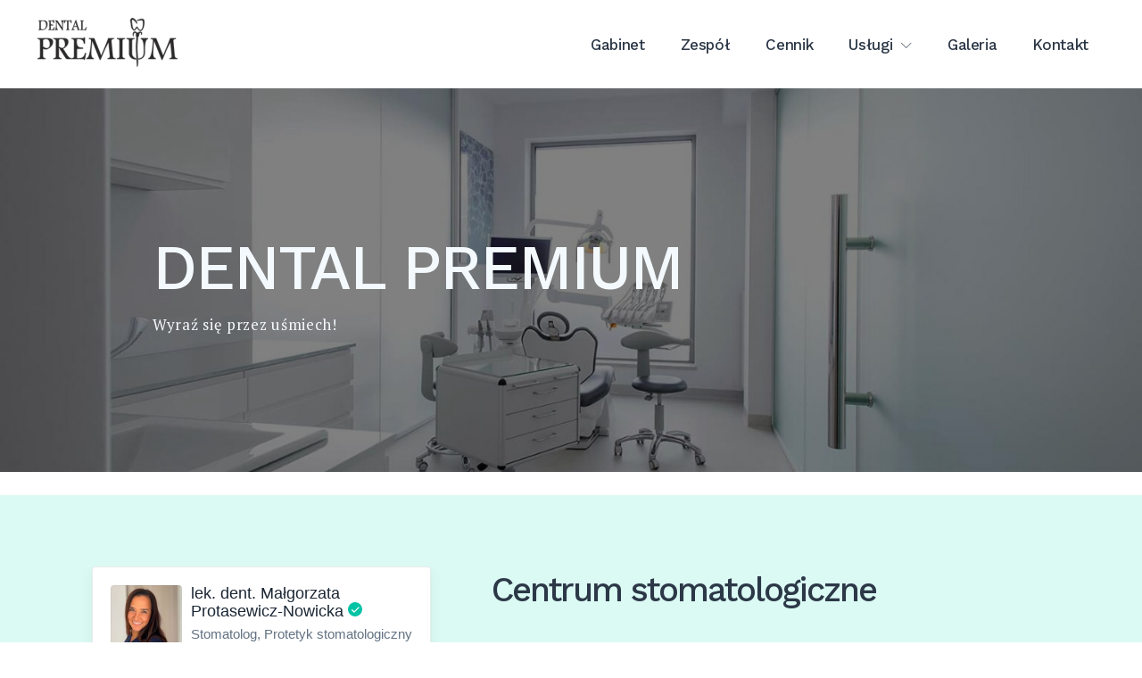

--- FILE ---
content_type: text/html; charset=UTF-8
request_url: https://dentalpremium.pl/
body_size: 12122
content:
<!doctype html>
<html dir="ltr" lang="pl-PL" prefix="og: https://ogp.me/ns#">
<head>
	<meta charset="UTF-8">
	<meta name="viewport" content="width=device-width, initial-scale=1">
	<link rel="profile" href="https://gmpg.org/xfn/11">

	<title>Gabinet stomatologiczny Wrocław | Dental Premium</title>

		<!-- All in One SEO 4.4.6 - aioseo.com -->
		<meta name="description" content="DENTAL PREMIUM Wyraź się przez uśmiech! Małgorzata Protasewicz-Nowicka - ZnanyLekarz.pl Krystian Porwolik - ZnanyLekarz.pl Agata Michałowska - ZnanyLekarz.pl Angelika Aleksandrowicz - ZnanyLekarz.pl Maciej J. Walczak - ZnanyLekarz.pl Centrum stomatologiczne Klinika Stomatologiczna Dental Premium to miejsce, które swój sukces zawdzięcza współpracy ludzi, będących pasjonatami w swoich dziedzinach. Wykwalifikowany stomatolog we współpracy z chirurgiem, ortodontą i profesjonalną" />
		<meta name="robots" content="max-image-preview:large" />
		<link rel="canonical" href="https://dentalpremium.pl/" />
		<meta name="generator" content="All in One SEO (AIOSEO) 4.4.6" />
		<meta property="og:locale" content="pl_PL" />
		<meta property="og:site_name" content="Gabinet stomatologiczny Wrocław | Dental Premium –" />
		<meta property="og:type" content="website" />
		<meta property="og:title" content="Gabinet stomatologiczny Wrocław | Dental Premium" />
		<meta property="og:description" content="DENTAL PREMIUM Wyraź się przez uśmiech! Małgorzata Protasewicz-Nowicka - ZnanyLekarz.pl Krystian Porwolik - ZnanyLekarz.pl Agata Michałowska - ZnanyLekarz.pl Angelika Aleksandrowicz - ZnanyLekarz.pl Maciej J. Walczak - ZnanyLekarz.pl Centrum stomatologiczne Klinika Stomatologiczna Dental Premium to miejsce, które swój sukces zawdzięcza współpracy ludzi, będących pasjonatami w swoich dziedzinach. Wykwalifikowany stomatolog we współpracy z chirurgiem, ortodontą i profesjonalną" />
		<meta property="og:url" content="https://dentalpremium.pl/" />
		<meta property="og:image" content="https://dentalpremium.pl/wp-content/uploads/2022/07/cropped-logo.png" />
		<meta property="og:image:secure_url" content="https://dentalpremium.pl/wp-content/uploads/2022/07/cropped-logo.png" />
		<meta property="og:image:width" content="161" />
		<meta property="og:image:height" content="63" />
		<meta name="twitter:card" content="summary_large_image" />
		<meta name="twitter:title" content="Gabinet stomatologiczny Wrocław | Dental Premium" />
		<meta name="twitter:description" content="DENTAL PREMIUM Wyraź się przez uśmiech! Małgorzata Protasewicz-Nowicka - ZnanyLekarz.pl Krystian Porwolik - ZnanyLekarz.pl Agata Michałowska - ZnanyLekarz.pl Angelika Aleksandrowicz - ZnanyLekarz.pl Maciej J. Walczak - ZnanyLekarz.pl Centrum stomatologiczne Klinika Stomatologiczna Dental Premium to miejsce, które swój sukces zawdzięcza współpracy ludzi, będących pasjonatami w swoich dziedzinach. Wykwalifikowany stomatolog we współpracy z chirurgiem, ortodontą i profesjonalną" />
		<meta name="twitter:image" content="https://dentalpremium.pl/wp-content/uploads/2022/07/cropped-logo.png" />
		<script type="application/ld+json" class="aioseo-schema">
			{"@context":"https:\/\/schema.org","@graph":[{"@type":"BreadcrumbList","@id":"https:\/\/dentalpremium.pl\/#breadcrumblist","itemListElement":[{"@type":"ListItem","@id":"https:\/\/dentalpremium.pl\/#listItem","position":1,"item":{"@type":"WebPage","@id":"https:\/\/dentalpremium.pl\/","name":"Dom","description":"DENTAL PREMIUM Wyra\u017a si\u0119 przez u\u015bmiech! Ma\u0142gorzata Protasewicz-Nowicka - ZnanyLekarz.pl Krystian Porwolik - ZnanyLekarz.pl Agata Micha\u0142owska - ZnanyLekarz.pl Angelika Aleksandrowicz - ZnanyLekarz.pl Maciej J. Walczak - ZnanyLekarz.pl Centrum stomatologiczne Klinika Stomatologiczna Dental Premium to miejsce, kt\u00f3re sw\u00f3j sukces zawdzi\u0119cza wsp\u00f3\u0142pracy ludzi, b\u0119d\u0105cych pasjonatami w swoich dziedzinach. Wykwalifikowany stomatolog we wsp\u00f3\u0142pracy z chirurgiem, ortodont\u0105 i profesjonaln\u0105","url":"https:\/\/dentalpremium.pl\/"}}]},{"@type":"Organization","@id":"https:\/\/dentalpremium.pl\/#organization","name":"Gabinet stomatologiczny Wroc\u0142aw | Dental Premium","url":"https:\/\/dentalpremium.pl\/","logo":{"@type":"ImageObject","url":"https:\/\/dentalpremium.pl\/wp-content\/uploads\/2022\/07\/cropped-logo.png","@id":"https:\/\/dentalpremium.pl\/#organizationLogo","width":161,"height":63,"caption":"Dental Premium"},"image":{"@id":"https:\/\/dentalpremium.pl\/#organizationLogo"}},{"@type":"WebPage","@id":"https:\/\/dentalpremium.pl\/#webpage","url":"https:\/\/dentalpremium.pl\/","name":"Gabinet stomatologiczny Wroc\u0142aw | Dental Premium","description":"DENTAL PREMIUM Wyra\u017a si\u0119 przez u\u015bmiech! Ma\u0142gorzata Protasewicz-Nowicka - ZnanyLekarz.pl Krystian Porwolik - ZnanyLekarz.pl Agata Micha\u0142owska - ZnanyLekarz.pl Angelika Aleksandrowicz - ZnanyLekarz.pl Maciej J. Walczak - ZnanyLekarz.pl Centrum stomatologiczne Klinika Stomatologiczna Dental Premium to miejsce, kt\u00f3re sw\u00f3j sukces zawdzi\u0119cza wsp\u00f3\u0142pracy ludzi, b\u0119d\u0105cych pasjonatami w swoich dziedzinach. Wykwalifikowany stomatolog we wsp\u00f3\u0142pracy z chirurgiem, ortodont\u0105 i profesjonaln\u0105","inLanguage":"pl-PL","isPartOf":{"@id":"https:\/\/dentalpremium.pl\/#website"},"breadcrumb":{"@id":"https:\/\/dentalpremium.pl\/#breadcrumblist"},"datePublished":"2020-05-18T17:27:51+02:00","dateModified":"2025-11-24T10:17:27+01:00"},{"@type":"WebSite","@id":"https:\/\/dentalpremium.pl\/#website","url":"https:\/\/dentalpremium.pl\/","name":"Gabinet stomatologiczny Wroc\u0142aw | Dental Premium","inLanguage":"pl-PL","publisher":{"@id":"https:\/\/dentalpremium.pl\/#organization"},"potentialAction":{"@type":"SearchAction","target":{"@type":"EntryPoint","urlTemplate":"https:\/\/dentalpremium.pl\/?s={search_term_string}"},"query-input":"required name=search_term_string"}}]}
		</script>
		<!-- All in One SEO -->

<link rel='dns-prefetch' href='//fonts.googleapis.com' />
<link rel='dns-prefetch' href='//s.w.org' />
<link rel="alternate" type="application/rss+xml" title="Gabinet stomatologiczny Wrocław | Dental Premium &raquo; Kanał z wpisami" href="https://dentalpremium.pl/feed/" />
<link rel="alternate" type="application/rss+xml" title="Gabinet stomatologiczny Wrocław | Dental Premium &raquo; Kanał z komentarzami" href="https://dentalpremium.pl/comments/feed/" />
<link rel="alternate" type="application/rss+xml" title="Gabinet stomatologiczny Wrocław | Dental Premium &raquo; Strona główna Kanał z komentarzami" href="https://dentalpremium.pl/przykladowa-strona/feed/" />
<script type="text/javascript">
window._wpemojiSettings = {"baseUrl":"https:\/\/s.w.org\/images\/core\/emoji\/14.0.0\/72x72\/","ext":".png","svgUrl":"https:\/\/s.w.org\/images\/core\/emoji\/14.0.0\/svg\/","svgExt":".svg","source":{"concatemoji":"https:\/\/dentalpremium.pl\/wp-includes\/js\/wp-emoji-release.min.js?ver=6.0.11"}};
/*! This file is auto-generated */
!function(e,a,t){var n,r,o,i=a.createElement("canvas"),p=i.getContext&&i.getContext("2d");function s(e,t){var a=String.fromCharCode,e=(p.clearRect(0,0,i.width,i.height),p.fillText(a.apply(this,e),0,0),i.toDataURL());return p.clearRect(0,0,i.width,i.height),p.fillText(a.apply(this,t),0,0),e===i.toDataURL()}function c(e){var t=a.createElement("script");t.src=e,t.defer=t.type="text/javascript",a.getElementsByTagName("head")[0].appendChild(t)}for(o=Array("flag","emoji"),t.supports={everything:!0,everythingExceptFlag:!0},r=0;r<o.length;r++)t.supports[o[r]]=function(e){if(!p||!p.fillText)return!1;switch(p.textBaseline="top",p.font="600 32px Arial",e){case"flag":return s([127987,65039,8205,9895,65039],[127987,65039,8203,9895,65039])?!1:!s([55356,56826,55356,56819],[55356,56826,8203,55356,56819])&&!s([55356,57332,56128,56423,56128,56418,56128,56421,56128,56430,56128,56423,56128,56447],[55356,57332,8203,56128,56423,8203,56128,56418,8203,56128,56421,8203,56128,56430,8203,56128,56423,8203,56128,56447]);case"emoji":return!s([129777,127995,8205,129778,127999],[129777,127995,8203,129778,127999])}return!1}(o[r]),t.supports.everything=t.supports.everything&&t.supports[o[r]],"flag"!==o[r]&&(t.supports.everythingExceptFlag=t.supports.everythingExceptFlag&&t.supports[o[r]]);t.supports.everythingExceptFlag=t.supports.everythingExceptFlag&&!t.supports.flag,t.DOMReady=!1,t.readyCallback=function(){t.DOMReady=!0},t.supports.everything||(n=function(){t.readyCallback()},a.addEventListener?(a.addEventListener("DOMContentLoaded",n,!1),e.addEventListener("load",n,!1)):(e.attachEvent("onload",n),a.attachEvent("onreadystatechange",function(){"complete"===a.readyState&&t.readyCallback()})),(e=t.source||{}).concatemoji?c(e.concatemoji):e.wpemoji&&e.twemoji&&(c(e.twemoji),c(e.wpemoji)))}(window,document,window._wpemojiSettings);
</script>
<style type="text/css">
img.wp-smiley,
img.emoji {
	display: inline !important;
	border: none !important;
	box-shadow: none !important;
	height: 1em !important;
	width: 1em !important;
	margin: 0 0.07em !important;
	vertical-align: -0.1em !important;
	background: none !important;
	padding: 0 !important;
}
</style>
	<link rel='stylesheet' id='wp-block-library-css'  href='https://dentalpremium.pl/wp-includes/css/dist/block-library/style.min.css?ver=6.0.11' type='text/css' media='all' />
<link rel='stylesheet' id='fontawesome-free-css'  href='https://dentalpremium.pl/wp-content/plugins/getwid/vendors/fontawesome-free/css/all.min.css?ver=5.5.0' type='text/css' media='all' />
<link rel='stylesheet' id='slick-css'  href='https://dentalpremium.pl/wp-content/plugins/getwid/vendors/slick/slick/slick.min.css?ver=1.9.0' type='text/css' media='all' />
<link rel='stylesheet' id='slick-theme-css'  href='https://dentalpremium.pl/wp-content/plugins/getwid/vendors/slick/slick/slick-theme.min.css?ver=1.9.0' type='text/css' media='all' />
<link rel='stylesheet' id='fancybox-css'  href='https://dentalpremium.pl/wp-content/plugins/getwid/vendors/fancybox/jquery.fancybox.min.css?ver=3.5.7' type='text/css' media='all' />
<link rel='stylesheet' id='getwid-blocks-css'  href='https://dentalpremium.pl/wp-content/plugins/getwid/assets/css/blocks.style.css?ver=2.0.1' type='text/css' media='all' />
<style id='getwid-blocks-inline-css' type='text/css'>
.wp-block-getwid-section .wp-block-getwid-section__wrapper .wp-block-getwid-section__inner-wrapper{max-width: 1130px;}
</style>
<style id='global-styles-inline-css' type='text/css'>
body{--wp--preset--color--black: #000000;--wp--preset--color--cyan-bluish-gray: #abb8c3;--wp--preset--color--white: #ffffff;--wp--preset--color--pale-pink: #f78da7;--wp--preset--color--vivid-red: #cf2e2e;--wp--preset--color--luminous-vivid-orange: #ff6900;--wp--preset--color--luminous-vivid-amber: #fcb900;--wp--preset--color--light-green-cyan: #7bdcb5;--wp--preset--color--vivid-green-cyan: #00d084;--wp--preset--color--pale-cyan-blue: #8ed1fc;--wp--preset--color--vivid-cyan-blue: #0693e3;--wp--preset--color--vivid-purple: #9b51e0;--wp--preset--color--primary: #32c3a6;--wp--preset--color--light-violet: #f6eefc;--wp--preset--color--light-blue: #f3f8fb;--wp--preset--color--blue: #68c5f9;--wp--preset--color--gray: #9ea6ac;--wp--preset--color--light-gray: #f3f9fd;--wp--preset--color--dark-blue: #2c3847;--wp--preset--gradient--vivid-cyan-blue-to-vivid-purple: linear-gradient(135deg,rgba(6,147,227,1) 0%,rgb(155,81,224) 100%);--wp--preset--gradient--light-green-cyan-to-vivid-green-cyan: linear-gradient(135deg,rgb(122,220,180) 0%,rgb(0,208,130) 100%);--wp--preset--gradient--luminous-vivid-amber-to-luminous-vivid-orange: linear-gradient(135deg,rgba(252,185,0,1) 0%,rgba(255,105,0,1) 100%);--wp--preset--gradient--luminous-vivid-orange-to-vivid-red: linear-gradient(135deg,rgba(255,105,0,1) 0%,rgb(207,46,46) 100%);--wp--preset--gradient--very-light-gray-to-cyan-bluish-gray: linear-gradient(135deg,rgb(238,238,238) 0%,rgb(169,184,195) 100%);--wp--preset--gradient--cool-to-warm-spectrum: linear-gradient(135deg,rgb(74,234,220) 0%,rgb(151,120,209) 20%,rgb(207,42,186) 40%,rgb(238,44,130) 60%,rgb(251,105,98) 80%,rgb(254,248,76) 100%);--wp--preset--gradient--blush-light-purple: linear-gradient(135deg,rgb(255,206,236) 0%,rgb(152,150,240) 100%);--wp--preset--gradient--blush-bordeaux: linear-gradient(135deg,rgb(254,205,165) 0%,rgb(254,45,45) 50%,rgb(107,0,62) 100%);--wp--preset--gradient--luminous-dusk: linear-gradient(135deg,rgb(255,203,112) 0%,rgb(199,81,192) 50%,rgb(65,88,208) 100%);--wp--preset--gradient--pale-ocean: linear-gradient(135deg,rgb(255,245,203) 0%,rgb(182,227,212) 50%,rgb(51,167,181) 100%);--wp--preset--gradient--electric-grass: linear-gradient(135deg,rgb(202,248,128) 0%,rgb(113,206,126) 100%);--wp--preset--gradient--midnight: linear-gradient(135deg,rgb(2,3,129) 0%,rgb(40,116,252) 100%);--wp--preset--duotone--dark-grayscale: url('#wp-duotone-dark-grayscale');--wp--preset--duotone--grayscale: url('#wp-duotone-grayscale');--wp--preset--duotone--purple-yellow: url('#wp-duotone-purple-yellow');--wp--preset--duotone--blue-red: url('#wp-duotone-blue-red');--wp--preset--duotone--midnight: url('#wp-duotone-midnight');--wp--preset--duotone--magenta-yellow: url('#wp-duotone-magenta-yellow');--wp--preset--duotone--purple-green: url('#wp-duotone-purple-green');--wp--preset--duotone--blue-orange: url('#wp-duotone-blue-orange');--wp--preset--font-size--small: 13px;--wp--preset--font-size--medium: 20px;--wp--preset--font-size--large: 36px;--wp--preset--font-size--x-large: 42px;}.has-black-color{color: var(--wp--preset--color--black) !important;}.has-cyan-bluish-gray-color{color: var(--wp--preset--color--cyan-bluish-gray) !important;}.has-white-color{color: var(--wp--preset--color--white) !important;}.has-pale-pink-color{color: var(--wp--preset--color--pale-pink) !important;}.has-vivid-red-color{color: var(--wp--preset--color--vivid-red) !important;}.has-luminous-vivid-orange-color{color: var(--wp--preset--color--luminous-vivid-orange) !important;}.has-luminous-vivid-amber-color{color: var(--wp--preset--color--luminous-vivid-amber) !important;}.has-light-green-cyan-color{color: var(--wp--preset--color--light-green-cyan) !important;}.has-vivid-green-cyan-color{color: var(--wp--preset--color--vivid-green-cyan) !important;}.has-pale-cyan-blue-color{color: var(--wp--preset--color--pale-cyan-blue) !important;}.has-vivid-cyan-blue-color{color: var(--wp--preset--color--vivid-cyan-blue) !important;}.has-vivid-purple-color{color: var(--wp--preset--color--vivid-purple) !important;}.has-black-background-color{background-color: var(--wp--preset--color--black) !important;}.has-cyan-bluish-gray-background-color{background-color: var(--wp--preset--color--cyan-bluish-gray) !important;}.has-white-background-color{background-color: var(--wp--preset--color--white) !important;}.has-pale-pink-background-color{background-color: var(--wp--preset--color--pale-pink) !important;}.has-vivid-red-background-color{background-color: var(--wp--preset--color--vivid-red) !important;}.has-luminous-vivid-orange-background-color{background-color: var(--wp--preset--color--luminous-vivid-orange) !important;}.has-luminous-vivid-amber-background-color{background-color: var(--wp--preset--color--luminous-vivid-amber) !important;}.has-light-green-cyan-background-color{background-color: var(--wp--preset--color--light-green-cyan) !important;}.has-vivid-green-cyan-background-color{background-color: var(--wp--preset--color--vivid-green-cyan) !important;}.has-pale-cyan-blue-background-color{background-color: var(--wp--preset--color--pale-cyan-blue) !important;}.has-vivid-cyan-blue-background-color{background-color: var(--wp--preset--color--vivid-cyan-blue) !important;}.has-vivid-purple-background-color{background-color: var(--wp--preset--color--vivid-purple) !important;}.has-black-border-color{border-color: var(--wp--preset--color--black) !important;}.has-cyan-bluish-gray-border-color{border-color: var(--wp--preset--color--cyan-bluish-gray) !important;}.has-white-border-color{border-color: var(--wp--preset--color--white) !important;}.has-pale-pink-border-color{border-color: var(--wp--preset--color--pale-pink) !important;}.has-vivid-red-border-color{border-color: var(--wp--preset--color--vivid-red) !important;}.has-luminous-vivid-orange-border-color{border-color: var(--wp--preset--color--luminous-vivid-orange) !important;}.has-luminous-vivid-amber-border-color{border-color: var(--wp--preset--color--luminous-vivid-amber) !important;}.has-light-green-cyan-border-color{border-color: var(--wp--preset--color--light-green-cyan) !important;}.has-vivid-green-cyan-border-color{border-color: var(--wp--preset--color--vivid-green-cyan) !important;}.has-pale-cyan-blue-border-color{border-color: var(--wp--preset--color--pale-cyan-blue) !important;}.has-vivid-cyan-blue-border-color{border-color: var(--wp--preset--color--vivid-cyan-blue) !important;}.has-vivid-purple-border-color{border-color: var(--wp--preset--color--vivid-purple) !important;}.has-vivid-cyan-blue-to-vivid-purple-gradient-background{background: var(--wp--preset--gradient--vivid-cyan-blue-to-vivid-purple) !important;}.has-light-green-cyan-to-vivid-green-cyan-gradient-background{background: var(--wp--preset--gradient--light-green-cyan-to-vivid-green-cyan) !important;}.has-luminous-vivid-amber-to-luminous-vivid-orange-gradient-background{background: var(--wp--preset--gradient--luminous-vivid-amber-to-luminous-vivid-orange) !important;}.has-luminous-vivid-orange-to-vivid-red-gradient-background{background: var(--wp--preset--gradient--luminous-vivid-orange-to-vivid-red) !important;}.has-very-light-gray-to-cyan-bluish-gray-gradient-background{background: var(--wp--preset--gradient--very-light-gray-to-cyan-bluish-gray) !important;}.has-cool-to-warm-spectrum-gradient-background{background: var(--wp--preset--gradient--cool-to-warm-spectrum) !important;}.has-blush-light-purple-gradient-background{background: var(--wp--preset--gradient--blush-light-purple) !important;}.has-blush-bordeaux-gradient-background{background: var(--wp--preset--gradient--blush-bordeaux) !important;}.has-luminous-dusk-gradient-background{background: var(--wp--preset--gradient--luminous-dusk) !important;}.has-pale-ocean-gradient-background{background: var(--wp--preset--gradient--pale-ocean) !important;}.has-electric-grass-gradient-background{background: var(--wp--preset--gradient--electric-grass) !important;}.has-midnight-gradient-background{background: var(--wp--preset--gradient--midnight) !important;}.has-small-font-size{font-size: var(--wp--preset--font-size--small) !important;}.has-medium-font-size{font-size: var(--wp--preset--font-size--medium) !important;}.has-large-font-size{font-size: var(--wp--preset--font-size--large) !important;}.has-x-large-font-size{font-size: var(--wp--preset--font-size--x-large) !important;}
</style>
<link rel='stylesheet' id='linearicons-free-css'  href='https://dentalpremium.pl/wp-content/themes/getwid-base/assets/linearicons/style.css?ver=1.0.0' type='text/css' media='all' />
<link rel='stylesheet' id='getwid-base-fonts-css'  href='https://fonts.googleapis.com/css?family=Work+Sans%3A400%2C500%2C700%7CPT+Serif%3A+400%2C400i%2C700%2C700i&#038;subset=latin%2Clatin-ext%2Ccyrillic' type='text/css' media='all' />
<link rel='stylesheet' id='getwid-base-style-css'  href='https://dentalpremium.pl/wp-content/themes/getwid-base/style.css?ver=1.1.3' type='text/css' media='all' />
<style id='getwid-base-style-inline-css' type='text/css'>
	button,
	input[type="button"],
	input[type="reset"],
	input[type="submit"],	
	.more-link,
	.wp-block-getwid-social-links.has-icons-stacked .wp-block-getwid-social-links__link:hover .wp-block-getwid-social-links__wrapper.has-background.has-blue-background-color
	{
	  background: #32c3a6;
	}
		
	.main-navigation li:hover > a,
	.main-navigation li.focus > a,	
	.main-navigation .current_page_item > a,
	.main-navigation .current-menu-item > a,
	.main-navigation .current_page_ancestor > a,
	.main-navigation .current-menu-ancestor > a,
	.primary-menu-wrapper .dropdown-toggle:hover,
	.post-navigation-wrapper a:hover .lnr,
	.post-navigation-wrapper a:hover .post-title,
	.search-form .search-submit:hover,
	.widget_nav_menu .menu a:hover,
	body.blog .site-main > .hentry .entry-header .entry-title a:hover, 
	body.search .site-main > .hentry .entry-header .entry-title a:hover, 
	body.archive .site-main > .hentry .entry-header .entry-title a:hover,
	.comments-area .reply .comment-reply-link:hover,
	.search-toggle:hover,
	.close-search-modal:hover,	
	.wp-block-button.is-style-outline .wp-block-button__link:not(.has-background).has-text-color.has-blue-color:hover,
	.wp-block-getwid-social-links .wp-block-getwid-social-links__link:hover .wp-block-getwid-social-links__wrapper.has-text-color.has-blue-color	
	{
	  color: #32c3a6;
	}	 .wp-block-button__link:not(.has-background), 
	 .wp-block-file__button:not(.has-background),
	 .button
	{
		background: #32c3a6;
	}
	
	 a, 
	 .wp-block-button.is-style-outline,
	 .wp-block-getwid-images-slider .slick-dots li.slick-active button:before,
	 .wp-block-getwid-media-text-slider .slick-dots li.slick-active button:before,
	 .wp-block-getwid-post-slider .slick-dots li.slick-active button:before,
	 .wp-block-getwid-post-carousel .slick-dots li.slick-active button:before,
	 .wp-block-getwid-images-slider.has-dots-inside .slick-dotted.slick-slider .slick-dots li.slick-active button:before,
	 .wp-block-getwid-media-text-slider.has-dots-inside .slick-dotted.slick-slider .slick-dots li.slick-active button:before,
	 .wp-block-getwid-post-slider.has-dots-inside .slick-dotted.slick-slider .slick-dots li.slick-active button:before,
	 .wp-block-getwid-post-carousel.has-dots-inside .slick-dotted.slick-slider .slick-dots li.slick-active button:before,
	 .wp-block-getwid-accordion .wp-block-getwid-accordion__header-wrapper.ui-state-active .wp-block-getwid-accordion__icon,
	 .wp-block-getwid-accordion .wp-block-getwid-accordion__header-wrapper.ui-state-active a, 
	 .wp-block-getwid-accordion .wp-block-getwid-accordion__header-wrapper:hover .wp-block-getwid-accordion__icon,
	 .wp-block-getwid-accordion .wp-block-getwid-accordion__header-wrapper:hover a,
	 .wp-block-getwid-recent-posts .wp-block-getwid-recent-posts__post .wp-block-getwid-recent-posts__post-title a:hover,
	 .wp-block-getwid-recent-posts .wp-block-getwid-recent-posts__post .wp-block-getwid-recent-posts__entry-footer .wp-block-getwid-recent-posts__post-tags a,
	 .wp-block-getwid-toggle .wp-block-getwid-toggle__row .wp-block-getwid-toggle__header:hover a,
	 .wp-block-getwid-toggle .wp-block-getwid-toggle__row .wp-block-getwid-toggle__header:hover .wp-block-getwid-toggle__icon,
	 .wp-block-getwid-toggle .wp-block-getwid-toggle__row.is-active .wp-block-getwid-toggle__header a,
	 .wp-block-getwid-tabs .wp-block-getwid-tabs__nav-links .wp-block-getwid-tabs__nav-link.ui-tabs-active a,
	 .wp-block-getwid-tabs .wp-block-getwid-tabs__nav-links .wp-block-getwid-tabs__nav-link:hover a,
	 .wp-block-getwid-progress-bar .wp-block-getwid-progress-bar__progress:not(.has-text-color),
	 .wp-block-getwid-price-box .wp-block-getwid-price-box__pricing,
	 .wp-block-getwid-post-slider .wp-block-getwid-post-slider__post .wp-block-getwid-post-slider__post-title a:hover,
	 .wp-block-getwid-post-carousel .wp-block-getwid-post-carousel__post .wp-block-getwid-post-carousel__post-title a:hover,
	 .wp-block-getwid-custom-post-type .wp-block-getwid-custom-post-type__post .wp-block-getwid-custom-post-type__post-title a:hover,
	 .wp-block-getwid-template-post-title:not(.has-text-color) a:hover,
	 .navigation.pagination .nav-links .page-numbers:hover, 
	 .navigation.pagination .nav-links .page-numbers.current
	{
	  color: #32c3a6;
	}
	 .navigation.pagination .nav-links .page-numbers:hover, 
	 .navigation.pagination .nav-links .page-numbers.current 
	{
	  border-color: #32c3a6;
	}	button:hover,
	input[type="button"]:hover,
	input[type="reset"]:hover,
	input[type="submit"]:hover,	
	.more-link:hover,
	.post-thumbnail-wrapper .sticky
	{ 
	  background: #4883dd;
	}
	
	.comments-area .reply .comment-reply-link
    {
	  color: #4883dd;
	}     .button:hover,
     .wp-block-button .wp-block-button__link:hover,
	 .wp-block-button.is-style-outline .wp-block-button__link:hover,
	 .wp-block-file .wp-block-file__button:hover,	
	 .wp-block-getwid-social-links.has-icons-stacked .wp-block-getwid-social-links__link:hover .wp-block-getwid-social-links__wrapper,
	 .wp-block-button .wp-block-button__link.has-background.has-blue-background-color:hover
    { 
	  background: #4883dd;
	}
    
     .wp-block-button.is-style-outline .wp-block-button__link:hover:not(.has-background),    
	 .wp-block-getwid-social-links .wp-block-getwid-social-links__link:hover .wp-block-getwid-social-links__wrapper,
	 .wp-block-getwid-social-links.has-icons-framed .wp-block-getwid-social-links__link:hover .wp-block-getwid-social-links__wrapper
    { 
	  color: #4883dd;
	}            .entry-content .has-primary-color{
                color: #32c3a6;
            }
            .entry-content .has-primary-background-color{
                background-color: #32c3a6;
            }
</style>
<script type='text/javascript' src='https://dentalpremium.pl/wp-includes/js/jquery/jquery.min.js?ver=3.6.0' id='jquery-core-js'></script>
<script type='text/javascript' src='https://dentalpremium.pl/wp-includes/js/jquery/jquery-migrate.min.js?ver=3.3.2' id='jquery-migrate-js'></script>
<link rel="https://api.w.org/" href="https://dentalpremium.pl/wp-json/" /><link rel="alternate" type="application/json" href="https://dentalpremium.pl/wp-json/wp/v2/pages/2" /><link rel="EditURI" type="application/rsd+xml" title="RSD" href="https://dentalpremium.pl/xmlrpc.php?rsd" />
<link rel="wlwmanifest" type="application/wlwmanifest+xml" href="https://dentalpremium.pl/wp-includes/wlwmanifest.xml" /> 
<meta name="generator" content="WordPress 6.0.11" />
<link rel='shortlink' href='https://dentalpremium.pl/' />
<link rel="alternate" type="application/json+oembed" href="https://dentalpremium.pl/wp-json/oembed/1.0/embed?url=https%3A%2F%2Fdentalpremium.pl%2F" />
<link rel="alternate" type="text/xml+oembed" href="https://dentalpremium.pl/wp-json/oembed/1.0/embed?url=https%3A%2F%2Fdentalpremium.pl%2F&#038;format=xml" />
<link rel="pingback" href="https://dentalpremium.pl/xmlrpc.php">		<style type="text/css">
						.site-title,
			.site-description {
				position: absolute;
				clip: rect(1px, 1px, 1px, 1px);
			}
					</style>
			
	<!-- Google Tag Manager -->
<script>(function(w,d,s,l,i){w[l]=w[l]||[];w[l].push({'gtm.start':
new Date().getTime(),event:'gtm.js'});var f=d.getElementsByTagName(s)[0],
j=d.createElement(s),dl=l!='dataLayer'?'&l='+l:'';j.async=true;j.src=
'https://www.googletagmanager.com/gtm.js?id='+i+dl;f.parentNode.insertBefore(j,f);
})(window,document,'script','dataLayer','GTM-T8J2G3C');</script>
<!-- End Google Tag Manager -->
	
</head>

<body class="home page-template page-template-template-front-page page-template-template-front-page-php page page-id-2 wp-custom-logo wp-embed-responsive no-sidebar">
<svg xmlns="http://www.w3.org/2000/svg" viewBox="0 0 0 0" width="0" height="0" focusable="false" role="none" style="visibility: hidden; position: absolute; left: -9999px; overflow: hidden;" ><defs><filter id="wp-duotone-dark-grayscale"><feColorMatrix color-interpolation-filters="sRGB" type="matrix" values=" .299 .587 .114 0 0 .299 .587 .114 0 0 .299 .587 .114 0 0 .299 .587 .114 0 0 " /><feComponentTransfer color-interpolation-filters="sRGB" ><feFuncR type="table" tableValues="0 0.49803921568627" /><feFuncG type="table" tableValues="0 0.49803921568627" /><feFuncB type="table" tableValues="0 0.49803921568627" /><feFuncA type="table" tableValues="1 1" /></feComponentTransfer><feComposite in2="SourceGraphic" operator="in" /></filter></defs></svg><svg xmlns="http://www.w3.org/2000/svg" viewBox="0 0 0 0" width="0" height="0" focusable="false" role="none" style="visibility: hidden; position: absolute; left: -9999px; overflow: hidden;" ><defs><filter id="wp-duotone-grayscale"><feColorMatrix color-interpolation-filters="sRGB" type="matrix" values=" .299 .587 .114 0 0 .299 .587 .114 0 0 .299 .587 .114 0 0 .299 .587 .114 0 0 " /><feComponentTransfer color-interpolation-filters="sRGB" ><feFuncR type="table" tableValues="0 1" /><feFuncG type="table" tableValues="0 1" /><feFuncB type="table" tableValues="0 1" /><feFuncA type="table" tableValues="1 1" /></feComponentTransfer><feComposite in2="SourceGraphic" operator="in" /></filter></defs></svg><svg xmlns="http://www.w3.org/2000/svg" viewBox="0 0 0 0" width="0" height="0" focusable="false" role="none" style="visibility: hidden; position: absolute; left: -9999px; overflow: hidden;" ><defs><filter id="wp-duotone-purple-yellow"><feColorMatrix color-interpolation-filters="sRGB" type="matrix" values=" .299 .587 .114 0 0 .299 .587 .114 0 0 .299 .587 .114 0 0 .299 .587 .114 0 0 " /><feComponentTransfer color-interpolation-filters="sRGB" ><feFuncR type="table" tableValues="0.54901960784314 0.98823529411765" /><feFuncG type="table" tableValues="0 1" /><feFuncB type="table" tableValues="0.71764705882353 0.25490196078431" /><feFuncA type="table" tableValues="1 1" /></feComponentTransfer><feComposite in2="SourceGraphic" operator="in" /></filter></defs></svg><svg xmlns="http://www.w3.org/2000/svg" viewBox="0 0 0 0" width="0" height="0" focusable="false" role="none" style="visibility: hidden; position: absolute; left: -9999px; overflow: hidden;" ><defs><filter id="wp-duotone-blue-red"><feColorMatrix color-interpolation-filters="sRGB" type="matrix" values=" .299 .587 .114 0 0 .299 .587 .114 0 0 .299 .587 .114 0 0 .299 .587 .114 0 0 " /><feComponentTransfer color-interpolation-filters="sRGB" ><feFuncR type="table" tableValues="0 1" /><feFuncG type="table" tableValues="0 0.27843137254902" /><feFuncB type="table" tableValues="0.5921568627451 0.27843137254902" /><feFuncA type="table" tableValues="1 1" /></feComponentTransfer><feComposite in2="SourceGraphic" operator="in" /></filter></defs></svg><svg xmlns="http://www.w3.org/2000/svg" viewBox="0 0 0 0" width="0" height="0" focusable="false" role="none" style="visibility: hidden; position: absolute; left: -9999px; overflow: hidden;" ><defs><filter id="wp-duotone-midnight"><feColorMatrix color-interpolation-filters="sRGB" type="matrix" values=" .299 .587 .114 0 0 .299 .587 .114 0 0 .299 .587 .114 0 0 .299 .587 .114 0 0 " /><feComponentTransfer color-interpolation-filters="sRGB" ><feFuncR type="table" tableValues="0 0" /><feFuncG type="table" tableValues="0 0.64705882352941" /><feFuncB type="table" tableValues="0 1" /><feFuncA type="table" tableValues="1 1" /></feComponentTransfer><feComposite in2="SourceGraphic" operator="in" /></filter></defs></svg><svg xmlns="http://www.w3.org/2000/svg" viewBox="0 0 0 0" width="0" height="0" focusable="false" role="none" style="visibility: hidden; position: absolute; left: -9999px; overflow: hidden;" ><defs><filter id="wp-duotone-magenta-yellow"><feColorMatrix color-interpolation-filters="sRGB" type="matrix" values=" .299 .587 .114 0 0 .299 .587 .114 0 0 .299 .587 .114 0 0 .299 .587 .114 0 0 " /><feComponentTransfer color-interpolation-filters="sRGB" ><feFuncR type="table" tableValues="0.78039215686275 1" /><feFuncG type="table" tableValues="0 0.94901960784314" /><feFuncB type="table" tableValues="0.35294117647059 0.47058823529412" /><feFuncA type="table" tableValues="1 1" /></feComponentTransfer><feComposite in2="SourceGraphic" operator="in" /></filter></defs></svg><svg xmlns="http://www.w3.org/2000/svg" viewBox="0 0 0 0" width="0" height="0" focusable="false" role="none" style="visibility: hidden; position: absolute; left: -9999px; overflow: hidden;" ><defs><filter id="wp-duotone-purple-green"><feColorMatrix color-interpolation-filters="sRGB" type="matrix" values=" .299 .587 .114 0 0 .299 .587 .114 0 0 .299 .587 .114 0 0 .299 .587 .114 0 0 " /><feComponentTransfer color-interpolation-filters="sRGB" ><feFuncR type="table" tableValues="0.65098039215686 0.40392156862745" /><feFuncG type="table" tableValues="0 1" /><feFuncB type="table" tableValues="0.44705882352941 0.4" /><feFuncA type="table" tableValues="1 1" /></feComponentTransfer><feComposite in2="SourceGraphic" operator="in" /></filter></defs></svg><svg xmlns="http://www.w3.org/2000/svg" viewBox="0 0 0 0" width="0" height="0" focusable="false" role="none" style="visibility: hidden; position: absolute; left: -9999px; overflow: hidden;" ><defs><filter id="wp-duotone-blue-orange"><feColorMatrix color-interpolation-filters="sRGB" type="matrix" values=" .299 .587 .114 0 0 .299 .587 .114 0 0 .299 .587 .114 0 0 .299 .587 .114 0 0 " /><feComponentTransfer color-interpolation-filters="sRGB" ><feFuncR type="table" tableValues="0.098039215686275 1" /><feFuncG type="table" tableValues="0 0.66274509803922" /><feFuncB type="table" tableValues="0.84705882352941 0.41960784313725" /><feFuncA type="table" tableValues="1 1" /></feComponentTransfer><feComposite in2="SourceGraphic" operator="in" /></filter></defs></svg>	
	<!-- Google Tag Manager (noscript) -->
<noscript><iframe src="https://www.googletagmanager.com/ns.html?id=GTM-T8J2G3C"
height="0" width="0" style="display:none;visibility:hidden"></iframe></noscript>
<!-- End Google Tag Manager (noscript) -->
	
<div id="page" class="site">

	
	<a class="skip-link screen-reader-text" href="#content">Skip to content</a>

		<header id="masthead" class="site-header">
		<div class="site-branding">
			<a href="https://dentalpremium.pl/" class="custom-logo-link" rel="home" aria-current="page"><img width="161" height="63" src="https://dentalpremium.pl/wp-content/uploads/2022/07/cropped-logo.png" class="custom-logo" alt="Dental Premium" /></a>				<p class="site-title">
					<a href="https://dentalpremium.pl/" rel="home">Gabinet stomatologiczny Wrocław | Dental Premium</a></p>
					</div><!-- .site-branding -->

		<div class="main-navigation-wrapper">
			<nav id="site-navigation" class="main-navigation">
				<button class="menu-toggle" aria-controls="primary-menu" aria-expanded="false">
					<span class="lnr lnr-menu"></span> <span class="lnr lnr-cross"></span>
					<span class="screen-reader-text">Menu</span>
				</button>
				<div class="primary-menu-wrapper">
					<div class="primary-menu-container"><ul id="primary-menu" class="menu primary-menu"><li id="menu-item-263" class="menu-item menu-item-type-post_type menu-item-object-page menu-item-263"><a href="https://dentalpremium.pl/gabinet/">Gabinet</a></li>
<li id="menu-item-409" class="menu-item menu-item-type-post_type menu-item-object-page menu-item-409"><a href="https://dentalpremium.pl/zespol/">Zespół</a></li>
<li id="menu-item-392" class="menu-item menu-item-type-post_type menu-item-object-page menu-item-392"><a href="https://dentalpremium.pl/cennik/">Cennik</a></li>
<li id="menu-item-408" class="menu-item menu-item-type-post_type menu-item-object-page menu-item-has-children menu-item-408"><a href="https://dentalpremium.pl/uslugi/">Usługi</a>
<ul class="sub-menu">
	<li id="menu-item-459" class="menu-item menu-item-type-post_type menu-item-object-page menu-item-459"><a href="https://dentalpremium.pl/implanty/">Implanty</a></li>
	<li id="menu-item-462" class="menu-item menu-item-type-post_type menu-item-object-page menu-item-462"><a href="https://dentalpremium.pl/protetyka/">Protetyka</a></li>
	<li id="menu-item-456" class="menu-item menu-item-type-post_type menu-item-object-page menu-item-456"><a href="https://dentalpremium.pl/chirurgia-stomatologiczna/">Chirurgia</a></li>
	<li id="menu-item-470" class="menu-item menu-item-type-post_type menu-item-object-page menu-item-470"><a href="https://dentalpremium.pl/endodoncja/">Endodoncja</a></li>
	<li id="menu-item-471" class="menu-item menu-item-type-post_type menu-item-object-page menu-item-471"><a href="https://dentalpremium.pl/profilaktyka/">Profilaktyka</a></li>
	<li id="menu-item-497" class="menu-item menu-item-type-post_type menu-item-object-page menu-item-497"><a href="https://dentalpremium.pl/bizuteria-nazebna/">Biżuteria nazębna</a></li>
</ul>
</li>
<li id="menu-item-407" class="menu-item menu-item-type-post_type menu-item-object-page menu-item-407"><a href="https://dentalpremium.pl/galeria/">Galeria</a></li>
<li id="menu-item-425" class="menu-item menu-item-type-post_type menu-item-object-page menu-item-425"><a href="https://dentalpremium.pl/kontakt/">Kontakt</a></li>
</ul></div><div class="primary-menu-more"><ul class="menu nav-menu"><li class="menu-item menu-item-has-children"><button class="submenu-expand primary-menu-more-toggle is-empty" tabindex="-1" aria-label="More" aria-haspopup="true" aria-expanded="false"><span class="screen-reader-text">More</span><svg height="474pt" viewBox="-14 -174 474.66578 474" width="474pt" xmlns="http://www.w3.org/2000/svg">
						<path d="m382.457031-10.382812c-34.539062-.003907-62.539062 28-62.539062 62.542968 0 34.539063 28 62.539063 
						62.539062 62.539063 34.542969 0 62.542969-28 62.542969-62.539063-.039062-34.527344-28.015625-62.503906-62.542969-62.542968zm0 
						100.148437c-20.765625 0-37.605469-16.839844-37.605469-37.605469 0-20.769531 16.839844-37.605468 37.605469-37.605468 20.769531 
						0 37.605469 16.832031 37.605469 37.605468-.023438 20.757813-16.847656 37.574219-37.605469 37.605469zm0 0"/>
						<path d="m222.503906-10.382812c-34.542968 0-62.546875 28-62.546875 62.542968 0 34.539063 28.003907 62.539063 
						62.546875 62.539063 34.539063 0 62.539063-28 62.539063-62.539063 0-34.542968-28-62.542968-62.539063-62.542968zm0 
						100.148437c-20.773437 0-37.613281-16.839844-37.613281-37.605469 0-20.773437 16.839844-37.605468 37.613281-37.605468 
						20.765625 0 37.601563 16.832031 37.601563 37.605468 0 20.765625-16.835938 37.605469-37.601563 37.605469zm0 0"/>
						<path d="m62.542969-10.382812c-34.542969 0-62.542969 28-62.542969 62.542968 0 34.539063 28 62.539063 62.542969 62.539063 
						34.539062 0 62.539062-28 62.539062-62.539063-.039062-34.527344-28.015625-62.503906-62.539062-62.542968zm0 100.148437c-20.769531 
						0-37.605469-16.839844-37.605469-37.605469 0-20.773437 16.835938-37.605468 37.605469-37.605468s37.601562 16.832031 37.601562 
						37.605468c0 20.765625-16.835937 37.605469-37.601562 37.605469zm0 0"/></svg></button><ul class="sub-menu hidden-links"></ul></li></ul></div>				</div>
			</nav><!-- #site-navigation -->
					</div>
	</header><!-- #masthead -->

	<div id="content" class="site-content">

	<div id="primary" class="content-area front-page">
		<main id="main" class="site-main">

			
<article id="post-2" class="post-2 page type-page status-publish hentry">
	<header class="entry-header">
		<h1 class="entry-title">Strona główna</h1>	</header><!-- .entry-header -->

	
	<div class="entry-content">
		
<div class="wp-block-cover alignfull is-light"><span aria-hidden="true" class="wp-block-cover__background has-background-dim"></span><img width="1600" height="600" class="wp-block-cover__image-background wp-image-396" alt="" src="https://dentalpremium.pl/wp-content/uploads/2022/10/gabinet-1.jpg" data-object-fit="cover" srcset="https://dentalpremium.pl/wp-content/uploads/2022/10/gabinet-1.jpg 1600w, https://dentalpremium.pl/wp-content/uploads/2022/10/gabinet-1-300x113.jpg 300w, https://dentalpremium.pl/wp-content/uploads/2022/10/gabinet-1-1024x384.jpg 1024w, https://dentalpremium.pl/wp-content/uploads/2022/10/gabinet-1-768x288.jpg 768w, https://dentalpremium.pl/wp-content/uploads/2022/10/gabinet-1-1536x576.jpg 1536w, https://dentalpremium.pl/wp-content/uploads/2022/10/gabinet-1-938x352.jpg 938w, https://dentalpremium.pl/wp-content/uploads/2022/10/gabinet-1-1130x424.jpg 1130w" sizes="(max-width: 1600px) 100vw, 1600px" /><div class="wp-block-cover__inner-container">
<div class="wp-block-getwid-advanced-heading has-custom-font-size" style="font-size:70px"><h1 class="wp-block-getwid-advanced-heading__content has-text-color has-light-gray-color" style="letter-spacing:-2px">DENTAL PREMIUM</h1></div>



<p class="has-light-gray-color has-text-color">Wyraź się przez uśmiech!</p>
</div></div>



<div class="wp-block-getwid-section alignfull alignfull getwid-margin-bottom-none getwid-margin-mobile-bottom-medium getwid-section-content-full-width" style="margin-top:0px"><div class="wp-block-getwid-section__wrapper getwid-padding-top-normal getwid-padding-bottom-none getwid-padding-mobile-bottom-none"><div class="wp-block-getwid-section__inner-wrapper"><div class="wp-block-getwid-section__background-holder"><div class="wp-block-getwid-section__background has-background" style="background-color:#dbfaf4"></div><div class="wp-block-getwid-section__foreground"></div></div><div class="wp-block-getwid-section__content"><div class="wp-block-getwid-section__inner-content">
<div class="wp-block-getwid-advanced-spacer getwid-hide-mobile" style="height:40px" aria-hidden="true"></div>



<div class="wp-block-getwid-section alignwide alignwide has-inner-blocks-gap-small getwid-margin-bottom-none getwid-margin-mobile-bottom-none"><div class="wp-block-getwid-section__wrapper getwid-padding-top-none getwid-padding-bottom-none getwid-padding-left-none getwid-padding-right-none getwid-padding-mobile-bottom-none"><div class="wp-block-getwid-section__inner-wrapper"><div class="wp-block-getwid-section__background-holder"><div class="wp-block-getwid-section__background"></div><div class="wp-block-getwid-section__foreground"></div></div><div class="wp-block-getwid-section__content"><div class="wp-block-getwid-section__inner-content">
<div class="wp-container-3 wp-block-columns">
<div class="wp-container-1 wp-block-column is-vertically-aligned-top" style="flex-basis:40%">
<a id="zl-url" class="zl-url" href="https://www.znanylekarz.pl/malgorzata-protasewicz-nowicka/stomatolog-protetyk/wroclaw" rel="nofollow" data-zlw-doctor="malgorzata-protasewicz-nowicka" data-zlw-type="big" data-zlw-opinion="false" data-zlw-hide-branding="true">Małgorzata Protasewicz-Nowicka &#8211; ZnanyLekarz.pl</a><script>!function($_x,_s,id){var js,fjs=$_x.getElementsByTagName(_s)[0];if(!$_x.getElementById(id)){js = $_x.createElement(_s);js.id = id;js.src = "//platform.docplanner.com/js/widget.js";fjs.parentNode.insertBefore(js,fjs);}}(document,"script","zl-widget-s");</script>



<a id="zl-url" class="zl-url" href="https://www.znanylekarz.pl/krystian-porwolik-2/chirurg-stomatologiczny/wroclaw" rel="nofollow" data-zlw-doctor="krystian-porwolik-2" data-zlw-type="big" data-zlw-opinion="false" data-zlw-hide-branding="true">Krystian Porwolik &#8211; ZnanyLekarz.pl</a><script>!function($_x,_s,id){var js,fjs=$_x.getElementsByTagName(_s)[0];if(!$_x.getElementById(id)){js = $_x.createElement(_s);js.id = id;js.src = "//platform.docplanner.com/js/widget.js";fjs.parentNode.insertBefore(js,fjs);}}(document,"script","zl-widget-s");</script>



<a id="zl-url" class="zl-url" href="https://www.znanylekarz.pl/agata-michalowska/stomatolog-protetyk/wroclaw" rel="nofollow" data-zlw-doctor="agata-michalowska" data-zlw-type="big" data-zlw-opinion="false" data-zlw-hide-branding="true">Agata Michałowska &#8211; ZnanyLekarz.pl</a><script>!function($_x,_s,id){var js,fjs=$_x.getElementsByTagName(_s)[0];if(!$_x.getElementById(id)){js = $_x.createElement(_s);js.id = id;js.src = "//platform.docplanner.com/js/widget.js";fjs.parentNode.insertBefore(js,fjs);}}(document,"script","zl-widget-s");</script>



<a id="zl-url" class="zl-url" href=https://www.znanylekarz.pl/angelika-aleksandrowicz-2/higienistka-higienista-stomatologiczny/wroclaw rel="nofollow" data-zlw-doctor="angelika-aleksandrowicz-2" data-zlw-type="big" data-zlw-opinion="false" data-zlw-hide-branding="true" data-zlw-saas-only="true" data-zlw-a11y-title="Widget umówienia wizyty lekarskiej">Angelika Aleksandrowicz &#8211; ZnanyLekarz.pl</a><script>!function($_x,_s,id){var js,fjs=$_x.getElementsByTagName(_s)[0];if(!$_x.getElementById(id)){js = $_x.createElement(_s);js.id = id;js.src = "//platform.docplanner.com/js/widget.js";fjs.parentNode.insertBefore(js,fjs);}}(document,"script","zl-widget-s");</script>



<a id="zl-url" class="zl-url" href=https://www.znanylekarz.pl/maciej-j-walczak/stomatolog/wroclaw rel="nofollow" data-zlw-doctor="maciej-j-walczak" data-zlw-type="big" data-zlw-opinion="false" data-zlw-hide-branding="true" data-zlw-saas-only="true" data-zlw-a11y-title="Widget umówienia wizyty lekarskiej">Maciej J. Walczak &#8211; ZnanyLekarz.pl</a><script>!function($_x,_s,id){var js,fjs=$_x.getElementsByTagName(_s)[0];if(!$_x.getElementById(id)){js = $_x.createElement(_s);js.id = id;js.src = "//platform.docplanner.com/js/widget.js";fjs.parentNode.insertBefore(js,fjs);}}(document,"script","zl-widget-s");</script>
</div>



<div class="wp-container-2 wp-block-column is-vertically-aligned-top" style="flex-basis:60%">
<div class="wp-block-getwid-advanced-heading"><h2 class="wp-block-getwid-advanced-heading__content" style="letter-spacing:-2px">Centrum stomatologiczne </h2></div>



<p>Klinika Stomatologiczna Dental Premium to miejsce, które swój sukces zawdzięcza współpracy ludzi, będących pasjonatami w swoich dziedzinach. Wykwalifikowany stomatolog we współpracy z chirurgiem, ortodontą i profesjonalną higienistką to zespół, który zapewni Państwu komfort i bezpieczeństwo oraz interdyscyplinarne podejście do leczenia najbardziej skomplikowanych przypadków.</p>



<p>Postanowiliśmy w jednym miejscu połączyć wiedzę i doświadczenie oraz nowości technologiczne, aby iść z duchem postępu. Umiemy wysłuchać oczekiwań oraz zrealizować najlepsze dla Państwa zdrowia sposoby leczenia. Zwracamy uwagę na estetykę, ale także na funkcję. Staramy się, aby nasza Klinika Stomatologiczna w oczach Naszych Pacjentów stała się synonimem najwyższej Jakości usług stomatologicznych.</p>



<p>Wszystkie prace firmuję własnym nazwiskiem, dlatego 100% zabiegów przeprowadzamy z gwarancją. </p>



<p>Lek. stomatolog, Małgorzata Protasewicz-Nowicka</p>



<p></p>
</div>
</div>
</div></div></div></div></div>
</div></div></div></div></div>



<div class="wp-block-getwid-section alignfull alignfull getwid-margin-bottom-none"><div class="wp-block-getwid-section__wrapper getwid-padding-bottom-none"><div class="wp-block-getwid-section__inner-wrapper"><div class="wp-block-getwid-section__background-holder"><div class="wp-block-getwid-section__background"></div><div class="wp-block-getwid-section__foreground"></div></div><div class="wp-block-getwid-section__content"><div class="wp-block-getwid-section__inner-content">
<div class="wp-container-7 wp-block-columns">
<div class="wp-container-4 wp-block-column">
<div class="wp-block-getwid-icon-box has-text-center"><div class="wp-block-getwid-icon-box__icon-container is-position-top"><div class="wp-block-getwid-icon-box__icon-wrapper has-text-color has-primary-color"><i class="fab fa-cloudversify"></i></div></div><div class="wp-block-getwid-icon-box__content">
<h3>Klimatyzacja</h3>



<p>Pomieszczenia w Dental Premium są w pełni klimatyzowane, co zapewnia komfort w gorące dni.</p>
</div></div>



<div class="wp-block-getwid-icon-box has-text-center"><div class="wp-block-getwid-icon-box__icon-container is-position-top"><div class="wp-block-getwid-icon-box__icon-wrapper has-text-color has-primary-color"><i class="fas fa-chevron-circle-down"></i></div></div><div class="wp-block-getwid-icon-box__content">
<h3>Certyfikaty</h3>



<p>Nasi stomatolodzy posiadają szereg dyplomów i certyfikatów z określonych specjalizacji. Zapytaj o nie w gabinecie.</p>
</div></div>
</div>



<div class="wp-container-5 wp-block-column">
<div class="wp-block-getwid-icon-box has-text-center"><div class="wp-block-getwid-icon-box__icon-container is-position-top"><div class="wp-block-getwid-icon-box__icon-wrapper has-text-color has-primary-color"><i class="fas fa-parking"></i></div></div><div class="wp-block-getwid-icon-box__content">
<h3>Parking</h3>



<p>Blisko gabinetu znajdziesz miejsce do zaparkowania bez względu na to, czym podróżujesz.</p>
</div></div>



<div class="wp-block-getwid-icon-box has-text-center"><div class="wp-block-getwid-icon-box__icon-container is-position-top"><div class="wp-block-getwid-icon-box__icon-wrapper has-text-color has-primary-color"><i class="fas fa-spray-can"></i></div></div><div class="wp-block-getwid-icon-box__content">
<h3>Dezynfekcja</h3>



<p>W Dental Premium wszystkie pomieszczenia są regularnie dezynfekowane i udostępniane w reżimie sanitarnym.</p>
</div></div>
</div>



<div class="wp-container-6 wp-block-column">
<div class="wp-block-getwid-icon-box has-text-center"><div class="wp-block-getwid-icon-box__icon-container is-position-top"><div class="wp-block-getwid-icon-box__icon-wrapper has-text-color has-primary-color"><i class="fas fa-medal"></i></div></div><div class="wp-block-getwid-icon-box__content">
<h3>Gwarancja</h3>



<p>Jako specjaliści stomatologii dajemy Tobie gwarancję na wykonane usługi a przede wszystkim na zadowolenie!</p>
</div></div>



<div class="wp-block-getwid-icon-box has-text-center"><div class="wp-block-getwid-icon-box__icon-container is-position-top"><div class="wp-block-getwid-icon-box__icon-wrapper has-text-color has-primary-color"><i class="fab fa-accessible-icon"></i></div></div><div class="wp-block-getwid-icon-box__content">
<h3>Ułatwienia</h3>



<p class="has-text-align-center">Nasz gabinet jest w pełni przystosowany dla wszystkich Pacjentów, zapewniając łatwy dostęp i wygodę.</p>
</div></div>
</div>
</div>
</div></div></div></div></div>



<div class="wp-block-getwid-section alignwide alignwide getwid-margin-top-none getwid-section-content-full-width"><div class="wp-block-getwid-section__wrapper getwid-padding-top-none"><div class="wp-block-getwid-section__inner-wrapper"><div class="wp-block-getwid-section__background-holder"><div class="wp-block-getwid-section__background"></div><div class="wp-block-getwid-section__foreground"></div></div><div class="wp-block-getwid-section__content"><div class="wp-block-getwid-section__inner-content"></div></div></div></div></div>



<div class="wp-block-getwid-section alignwide alignwide getwid-section-content-full-width"><div class="wp-block-getwid-section__wrapper"><div class="wp-block-getwid-section__inner-wrapper"><div class="wp-block-getwid-section__background-holder"><div class="wp-block-getwid-section__background"></div><div class="wp-block-getwid-section__foreground"></div></div><div class="wp-block-getwid-section__content"><div class="wp-block-getwid-section__inner-content">
<div class="wp-block-getwid-accordion has-icon-left" data-active-element="0">
<div class="wp-block-getwid-accordion__header-wrapper"><span class="wp-block-getwid-accordion__header"><a href="#"><span class="wp-block-getwid-accordion__header-title">Kiedy warto przyjść do gabinetu stomatologicznego?</span><span class="wp-block-getwid-accordion__icon is-active"><i class="fas fa-plus"></i></span><span class="wp-block-getwid-accordion__icon is-passive"><i class="fas fa-minus"></i></span></a></span></div><div class="wp-block-getwid-accordion__content-wrapper"><div class="wp-block-getwid-accordion__content">
<p>Przede wszystkim stawiamy na profilaktykę, dlatego najważniejsze są dla nas wizyty kontrolne &#8211; dla Państwa komfortu, bezpieczeństwa.</p>
</div></div>



<div class="wp-block-getwid-accordion__header-wrapper"><span class="wp-block-getwid-accordion__header"><a href="#"><span class="wp-block-getwid-accordion__header-title">Co mogę mieć wykonane na pierwszej wizycie?</span><span class="wp-block-getwid-accordion__icon is-active"><i class="fas fa-plus"></i></span><span class="wp-block-getwid-accordion__icon is-passive"><i class="fas fa-minus"></i></span></a></span></div><div class="wp-block-getwid-accordion__content-wrapper"><div class="wp-block-getwid-accordion__content">
<p>Pierwsza wizyta &#8211; jest to indywidualne spotkanie Lekarza z Pacjentem. Stanowi najbardziej efektywną formę ustalenia potrzeb i oczekiwań, buduje pozytywne relacje- generuje partnerskie podejście do procesu leczenia. Dzięki niemu mamy możliwość zindywidualizowania zakresu leczenia. Ustalenia dogodnego czasu i terminu realizacji podjętego leczenia.</p>
</div></div>



<div class="wp-block-getwid-accordion__header-wrapper"><span class="wp-block-getwid-accordion__header"><a href="#"><span class="wp-block-getwid-accordion__header-title">Leczenie na najwyższym poziomie &#8211; na czym polega?</span><span class="wp-block-getwid-accordion__icon is-active"><i class="fas fa-plus"></i></span><span class="wp-block-getwid-accordion__icon is-passive"><i class="fas fa-minus"></i></span></a></span></div><div class="wp-block-getwid-accordion__content-wrapper"><div class="wp-block-getwid-accordion__content">
<p>Korzystamy z najnowszych technologii związanych z leczeniem i diagnostyką. Leczenia kanałowe są wykonywane w powiększeniu przy użyciu mikroskopu daje możliwość dokładnego i precyzyjnego wyleczenia stanu zapalnego, co przekłada się na długie lata prawidłowego funkcjonowania leczonych zębów.<br><br>Wspomagamy naszą diagnostykę trójwymiarowym obrazowaniem rentgenowskim, co daje bezpieczeństwo zarówno dla zabiegów implantologicznych, jak również chirurgicznych o dużym stopniu trudności, a także daje możliwość spojrzenie w głąb zęba podczas leczenia endodontycznego.</p>
</div></div>



<div class="wp-block-getwid-accordion__header-wrapper"><span class="wp-block-getwid-accordion__header"><a href="#"><span class="wp-block-getwid-accordion__header-title">Jak mogę umówić się na wizytę?</span><span class="wp-block-getwid-accordion__icon is-active"><i class="fas fa-plus"></i></span><span class="wp-block-getwid-accordion__icon is-passive"><i class="fas fa-minus"></i></span></a></span></div><div class="wp-block-getwid-accordion__content-wrapper"><div class="wp-block-getwid-accordion__content">
<p>Zapraszamy do kontaktu telefonicznego od poniedziałku do piątku w godzinach od 9:00 do 20:00 pod numerem 71 757 50 60 lub bezpośrednio w naszej placówce.</p>
</div></div>



<div class="wp-block-getwid-accordion__header-wrapper"><span class="wp-block-getwid-accordion__header"><a href="#"><span class="wp-block-getwid-accordion__header-title">Czy można ominąć ból podczas wizyty?</span><span class="wp-block-getwid-accordion__icon is-active"><i class="fas fa-plus"></i></span><span class="wp-block-getwid-accordion__icon is-passive"><i class="fas fa-minus"></i></span></a></span></div><div class="wp-block-getwid-accordion__content-wrapper"><div class="wp-block-getwid-accordion__content">
<p>Dbając o najwyższą jakość naszych usług, komfort pacjenta w trakcie zabiegu jest dla nas priorytetem. Właśnie dlatego oferujemy naszym pacjentom możliwość znieczulenia bez konieczności dodatkowej opłaty.</p>
</div></div>



<div class="wp-block-getwid-accordion__header-wrapper"><span class="wp-block-getwid-accordion__header"><a href="#"><span class="wp-block-getwid-accordion__header-title">Jak zadbać o zęby w domu?</span><span class="wp-block-getwid-accordion__icon is-active"><i class="fas fa-plus"></i></span><span class="wp-block-getwid-accordion__icon is-passive"><i class="fas fa-minus"></i></span></a></span></div><div class="wp-block-getwid-accordion__content-wrapper"><div class="wp-block-getwid-accordion__content">
<p>Aby zachować piękny i zdrowy uśmiech na długie lata kluczowa jest odpowiednia higiena jamy ustnej również w domu. Zapraszamy na konsultację z naszymi Higienistkami, które przeprowadzą z Państwem instruktaż higieny jamy ustnej oraz indywidualnie dobiorą preparaty zgodnie z Państwa potrzebami.</p>
</div></div>
</div>
</div></div></div></div></div>



<div class="wp-block-getwid-section alignfull alignfull getwid-margin-top-large"><div class="wp-block-getwid-section__wrapper getwid-padding-top-large getwid-padding-bottom-large"><div class="wp-block-getwid-section__inner-wrapper"><div class="wp-block-getwid-section__background-holder"><div class="wp-block-getwid-section__background has-background" style="background-color:#f4f7f8"></div><div class="wp-block-getwid-section__foreground"></div></div><div class="wp-block-getwid-section__content"><div class="wp-block-getwid-section__inner-content">
<div class="wp-container-11 wp-block-columns">
<div class="wp-container-8 wp-block-column is-vertically-aligned-center">
<p class="has-text-align-center"><mark style="background-color:rgba(0, 0, 0, 0);color:#8e8f90" class="has-inline-color">ul. Śrutowa 15<br>50-256 Wrocław<br><a href="mailto:rejestracja@dentalpremium.pl" title="">rejestracja@dentalpremium.pl</a></mark></p>
</div>



<div class="wp-container-9 wp-block-column">
<p class="has-text-align-center"><mark style="background-color:rgba(0, 0, 0, 0);color:#8e8f90" class="has-inline-color">Godziny otwarcia:<br>pn &#8211; pt 9:00 &#8211; 20:00<br>sobota 10:00 &#8211; 14:00</mark></p>
</div>



<div class="wp-container-10 wp-block-column">
<p class="has-text-align-center"><mark style="background-color:rgba(0, 0, 0, 0);color:#8e8f90" class="has-inline-color">Telefony:<br>tel. <a href="tel:71 757 50 60">71 757 50 60</a><br>tel. kom. <a href="tel:505 999 106">505 999 106</a></mark></p>
</div>
</div>



<div class="wp-block-getwid-advanced-heading has-custom-font-size fs-mobile-70" style="font-size:18px;margin-top:5%"><span class="wp-block-getwid-advanced-heading__content" style="text-align:center">Dental Premium © 2022</span></div>
</div></div></div></div></div>



<p></p>
	</div><!-- .entry-content -->

	</article><!-- #post-2 -->

		</main><!-- #main -->
	</div><!-- #primary -->


</div><!-- #content -->

<footer id="colophon" class="site-footer">
			
	</footer><!-- #colophon --></div><!-- #page -->

<style>.wp-container-1 > .alignleft { float: left; margin-inline-start: 0; margin-inline-end: 2em; }.wp-container-1 > .alignright { float: right; margin-inline-start: 2em; margin-inline-end: 0; }.wp-container-1 > .aligncenter { margin-left: auto !important; margin-right: auto !important; }</style>
<style>.wp-container-2 > .alignleft { float: left; margin-inline-start: 0; margin-inline-end: 2em; }.wp-container-2 > .alignright { float: right; margin-inline-start: 2em; margin-inline-end: 0; }.wp-container-2 > .aligncenter { margin-left: auto !important; margin-right: auto !important; }</style>
<style>.wp-container-3 {display: flex;gap: 2em;flex-wrap: nowrap;align-items: center;}.wp-container-3 > * { margin: 0; }</style>
<style>.wp-container-4 > .alignleft { float: left; margin-inline-start: 0; margin-inline-end: 2em; }.wp-container-4 > .alignright { float: right; margin-inline-start: 2em; margin-inline-end: 0; }.wp-container-4 > .aligncenter { margin-left: auto !important; margin-right: auto !important; }</style>
<style>.wp-container-5 > .alignleft { float: left; margin-inline-start: 0; margin-inline-end: 2em; }.wp-container-5 > .alignright { float: right; margin-inline-start: 2em; margin-inline-end: 0; }.wp-container-5 > .aligncenter { margin-left: auto !important; margin-right: auto !important; }</style>
<style>.wp-container-6 > .alignleft { float: left; margin-inline-start: 0; margin-inline-end: 2em; }.wp-container-6 > .alignright { float: right; margin-inline-start: 2em; margin-inline-end: 0; }.wp-container-6 > .aligncenter { margin-left: auto !important; margin-right: auto !important; }</style>
<style>.wp-container-7 {display: flex;gap: 2em;flex-wrap: nowrap;align-items: center;}.wp-container-7 > * { margin: 0; }</style>
<style>.wp-container-8 > .alignleft { float: left; margin-inline-start: 0; margin-inline-end: 2em; }.wp-container-8 > .alignright { float: right; margin-inline-start: 2em; margin-inline-end: 0; }.wp-container-8 > .aligncenter { margin-left: auto !important; margin-right: auto !important; }</style>
<style>.wp-container-9 > .alignleft { float: left; margin-inline-start: 0; margin-inline-end: 2em; }.wp-container-9 > .alignright { float: right; margin-inline-start: 2em; margin-inline-end: 0; }.wp-container-9 > .aligncenter { margin-left: auto !important; margin-right: auto !important; }</style>
<style>.wp-container-10 > .alignleft { float: left; margin-inline-start: 0; margin-inline-end: 2em; }.wp-container-10 > .alignright { float: right; margin-inline-start: 2em; margin-inline-end: 0; }.wp-container-10 > .aligncenter { margin-left: auto !important; margin-right: auto !important; }</style>
<style>.wp-container-11 {display: flex;gap: 2em;flex-wrap: nowrap;align-items: center;}.wp-container-11 > * { margin: 0; }</style>
<link rel='stylesheet' id='animate-css'  href='https://dentalpremium.pl/wp-content/plugins/getwid/vendors/animate.css/animate.min.css?ver=3.7.0' type='text/css' media='all' />
<script type='text/javascript' id='getwid-blocks-frontend-js-js-extra'>
/* <![CDATA[ */
var Getwid = {"settings":[],"ajax_url":"https:\/\/dentalpremium.pl\/wp-admin\/admin-ajax.php","isRTL":"","nonces":{"recaptcha_v2_contact_form":"257cd1aacb"}};
/* ]]> */
</script>
<script type='text/javascript' src='https://dentalpremium.pl/wp-content/plugins/getwid/assets/js/frontend.blocks.js?ver=2.0.1' id='getwid-blocks-frontend-js-js'></script>
<script type='text/javascript' src='https://dentalpremium.pl/wp-content/themes/getwid-base/js/functions.js?ver=1.1.3' id='getwid-base-functions-js'></script>
<script type='text/javascript' src='https://dentalpremium.pl/wp-content/themes/getwid-base/js/navigation.js?ver=1.1.3' id='getwid-base-navigation-js'></script>
<script type='text/javascript' src='https://dentalpremium.pl/wp-content/themes/getwid-base/js/skip-link-focus-fix.js?ver=1.1.3' id='getwid-base-skip-link-focus-fix-js'></script>
<script type='text/javascript' src='https://dentalpremium.pl/wp-includes/js/jquery/ui/core.min.js?ver=1.13.1' id='jquery-ui-core-js'></script>
<script type='text/javascript' src='https://dentalpremium.pl/wp-includes/js/jquery/ui/accordion.min.js?ver=1.13.1' id='jquery-ui-accordion-js'></script>

</body></html>


--- FILE ---
content_type: text/html; charset=utf-8
request_url: https://widgets.znanylekarz.pl/doctor/widget/big/krystian-porwolik-2?customUtm=null&id=q67msmtquf&header=null&content=null&fullwidth=null&referer=https%3A%2F%2Fdentalpremium.pl%2F&hide_branding=true&widget_position=bottom&opinion=false&saasonly=false&expand_calendar=false
body_size: 4337
content:
<!DOCTYPE html><html><head><meta charset="utf-8" /><script src="https://js.sentry-cdn.com/251e792f6a3c4ce98dd544a265880295.min.js" crossorigin="anonymous" nonce="MWIxY2FmZGMwMmVhMTQyYWZmYmI4OGE5YmU3ZGNhZWI="></script><link rel="canonical" href="https://www.znanylekarz.pl/krystian-porwolik-2/stomatolog/wroclaw" /><link rel="preconnect" href="//platform.docplanner.com" /><link rel="preconnect" href="//s3-eu-west-1.amazonaws.com" /><link rel="dns-prefetch" href="//platform.docplanner.com" /><link rel="dns-prefetch" href="//s3-eu-west-1.amazonaws.com" /><title>ZnanyLekarz.pl</title><link href="//platform.docplanner.com/widgets/app-3e113615.css" rel="stylesheet" /></head><body><div data-dp-app="widget"><div class="card card-border card-shadow-1 widget-well mx-auto" data-v-200f5240><!----><div class="card-body" data-v-200f5240><!--[--><!--[--><div class="dp-doctor-card dp-doctor-card-md" data-v-54c06098><div class="media" data-v-54c06098><div class="pr-1"><!--[--><a class="d-block" href="https://www.znanylekarz.pl/krystian-porwolik-2/stomatolog/wroclaw" target="_self" data-v-54c06098><div class="avatar avatar-no-background" style="" data-v-54c06098><img alt="Krystian Porwolik" height="80" loading="auto" src="https://s3-eu-west-1.amazonaws.com/znanylekarz.pl/doctor/51c648/51c6481a03af641f20e076d21b940ff5_140_square.jpg" width="80"><!--[--><!--]--><!----></div></a><!--]--></div><div class="media-body overflow-hidden"><!----><!--[--><!----><div class="" data-v-54c06098><h5 class="h4 dp-doctor-card-header mb-0-5" data-v-54c06098><a class="doctor-card-header-link text-body" href="https://www.znanylekarz.pl/krystian-porwolik-2/stomatolog/wroclaw" target="_self" title="Krystian Porwolik" data-v-54c06098>Krystian Porwolik</a><span class="icon" size="12" data-v-54c06098>⁠<i class="svg-icon svg-icon-verified svg-icon-size-16 svg-icon-color-secondary ml-0-5" style="" data-v-54c06098><svg xmlns="http://www.w3.org/2000/svg" width="16" height="16" viewBox="0 0 16 16"><path fill-rule="evenodd" d="M2.343 2.343a8 8 0 1 1 11.314 11.314A8 8 0 0 1 2.343 2.343zm5.088 9.168 5.04-5.04h.002a.667.667 0 0 0-.943-.943l-4.569 4.569L5.13 8.266a.667.667 0 0 0-.943.943l2.302 2.302a.667.667 0 0 0 .942 0z" clip-rule="evenodd"></path></svg></i></span></h5><!----></div><div class="text-truncate mb-0-5 text-muted" title="stomatolog" data-v-54c06098><!--[-->Stomatolog<!--]--></div><div class="rating rating-md" data-score="5" data-v-54c06098><span>90 opinii</span></div><!--]--></div><!----></div><!----></div><!----><button class="btn btn-lg btn-block btn-primary widget-button mt-1-5"><!----><!--[-->Umów wizytę<!--]--><!----></button><!----><!--]--><div class="svg-logo svg-logo-pl svg-logo-size-md svg-logo-color-secondary mt-2 dp-logo" data-v-9efcb016><svg width="1000" height="166" viewbox="0 0 1000 166" xmlns="http://www.w3.org/2000/svg" color="secondary" data-v-9efcb016><path d="M945.085 57.7542V72.2103H978.155L943.07 123.337V133.851H1000V119.395H963.685L998.905 68.4287V57.7592H945.09L945.085 57.7542ZM893.355 57.7542V133.851H910.705V95.7752C910.705 86.2212 917.99 75.6967 933.86 72.5954V56.6137C922.965 57.214 913.61 64.397 909.77 70.0094H909.615L908.385 57.7592H893.36L893.355 57.7542ZM825.005 56.2836C832.545 55.6583 840.72 55.4733 848.615 55.4733C867.215 55.4733 878.315 62.6663 878.315 82.9948V133.851H862.715L861.94 126.238H861.735C856.385 132.005 848.615 135.372 838.665 135.372C825.485 135.372 815.01 126.833 815.01 109.906C815.01 94.1645 828.13 79.5083 860.965 86.4813V81.8993C860.965 72.8305 855.65 70.2945 845.175 70.2945C838.745 70.2945 833.295 70.7297 825.005 71.44V56.2836V56.2836ZM860.965 98.5213C847.055 94.9798 833.14 99.3317 833.14 110.086C833.14 117.219 837.875 121.416 844.93 121.101C850.49 120.856 856.615 118.385 860.96 114.533V98.5213H860.965ZM766.31 106.395C768.515 104.984 771.03 103.413 773.39 101.533L792.43 133.851H811.945L786.295 90.3929C795.735 81.134 803.45 70.3095 809.9 57.7592H791.49C785.04 69.214 775.91 79.8835 766.31 88.0419V27.3215L748.96 29.3323V133.851H766.31V106.395ZM669.045 96.0403V95.7301C669.045 72.3253 680.43 55.4783 703.98 55.4783C725.815 55.4783 735.95 68.1136 735.95 94.6397C735.95 97.4459 735.75 101.322 735.45 104.179H687.245C688.49 114.898 694.735 121.301 707.55 121.301C715.66 121.301 723.28 120.541 730.34 119.615V134.151C722.405 135.397 715.67 136.137 707.095 136.137C682.145 136.137 669.045 123.657 669.045 96.0403V96.0403ZM686.98 91.2383H718.325C718.325 79.3333 715.205 69.9293 703.51 69.9293C691.345 69.9293 687.29 79.9535 686.98 91.2383ZM608.515 27.3165V133.851H664.78V116.624H627.475V27.3215H608.515V27.3165ZM531.3 57.7542C536.79 79.4083 549.65 120.23 556.37 136.132C552.03 145.961 545 150.928 531.775 150.188V163.839C560.335 167.67 568.1 146.406 573.49 133.851C578.88 121.296 592.625 79.4083 598.27 57.7542H580.08C576.945 72.0302 569.1 100.117 565.025 114.393H564.71C560.475 100.272 552.635 72.1903 549.655 57.7542H531.305H531.3ZM455.62 57.7542V133.851H472.97V93.8293C472.97 81.7143 482.42 72.0252 490.9 71.43C500.255 70.7697 505.015 75.6167 505.015 87.9919V133.851H522.365V84.4154C522.365 65.0323 513.46 55.4733 495.52 55.4733C484.9 55.4733 476.115 61.4708 471.935 68.0285H471.73C471.42 65.3074 470.72 57.7542 470.72 57.7542H455.62V57.7542ZM387.27 56.2836C394.81 55.6583 402.985 55.4733 410.88 55.4733C429.48 55.4733 440.58 62.6663 440.58 82.9948V133.851H424.98L424.205 126.238H424C418.65 132.005 410.88 135.372 400.93 135.372C387.75 135.372 377.275 126.833 377.275 109.906C377.275 94.1645 390.395 79.5083 423.23 86.4813V81.8993C423.23 72.8305 417.915 70.2945 407.44 70.2945C401.01 70.2945 395.56 70.7297 387.27 71.44V56.2836V56.2836ZM423.23 98.5213C409.32 94.9798 395.405 99.3317 395.405 110.086C395.405 117.219 400.14 121.416 407.195 121.101C412.755 120.856 418.88 118.385 423.225 114.533V98.5213H423.23ZM299.31 57.7542V133.851H316.66V93.8293C316.66 81.7143 326.11 72.0252 334.59 71.43C343.945 70.7697 348.705 75.6167 348.705 87.9919V133.851H366.055V84.4154C366.055 65.0323 357.15 55.4733 339.21 55.4733C328.59 55.4733 319.805 61.4708 315.625 68.0285H315.42C315.11 65.3074 314.41 57.7542 314.41 57.7542H299.31V57.7542ZM215.78 27.3165V44.5437H260.335L212.98 119.13V133.846H284.985V116.619H236.955L284.195 41.6975V27.3165H215.785H215.78ZM88.59 127.488L113.695 156.676L138.72 138.488L114.29 98.0511C103.255 104.859 92.44 118.055 88.595 127.488H88.59ZM52.505 156.631C73.13 114.543 112.53 83.37 159.735 74.0661L150.14 44.5037C92.865 50.9714 44.135 85.7009 18.06 134.466L52.505 156.631ZM60.02 56.2586L9.555 44.3686L0.00500488 73.846L35.045 88.6422C42.23 81.3691 50.26 75.0315 59.095 69.6142C71.055 62.2561 81.5 57.3891 99.25 51.3015L95.32 4.48187H64.38L60.025 56.2536L60.02 56.2586Z"></path></svg></div><!--]--></div><!--[--><!--]--><!----></div></div><script nonce="MWIxY2FmZGMwMmVhMTQyYWZmYmI4OGE5YmU3ZGNhZWI=">var __APP__={"locale":"pl","config":{"api":{"baseUrl":"https:\u002F\u002Fapi.widgets.znanylekarz.pl"},"domain":{"baseDomain":"znanylekarz.pl","title":"ZnanyLekarz.pl"},"languageCode":"pl_PL"}};var __WIDGET__={"widget":{"data":{"state":{"id":"347734","name":"Krystian","surname":"Porwolik","fullname":"Krystian Porwolik","prefix":null,"stars":5,"hasSlots":true,"hasOnlineConsultation":false,"url":"https:\u002F\u002Fwww.znanylekarz.pl\u002Fkrystian-porwolik-2\u002Fstomatolog\u002Fwroclaw","photo":"https:\u002F\u002Fs3-eu-west-1.amazonaws.com\u002Fznanylekarz.pl\u002Fdoctor\u002F51c648\u002F51c6481a03af641f20e076d21b940ff5_140_square.jpg","specializations":["stomatolog"],"isCommercial":true,"opinionCount":90},"params":{"id":"q67msmtquf","referer":"https:\u002F\u002Fdentalpremium.pl\u002F","opinion":false,"saasonly":false},"urlName":"krystian-porwolik-2","type":"doctor_big","error":false}}};var __TRANSLATIONS__={"address":"Adres","ask_for_calendar":"Poproś o kalendarz","calendar_overbooked_no_terms":"Brak wolnych terminów w kalendarzu","calendar_slot_available":"Dostępny termin – umów wizytę","calendar_slot_booked":"Zajęty termin","doctor_opinions_count":"Jedna opinia|%opinions_count% opinie|%opinions_count% opinii|%opinions_count% opinie","errorTryLater":"Wystąpił błąd. Spróbuj jeszcze raz.","fr":"Pt.","friday":"piątek","less":"mniej","loadingWait":"Trwa ładowanie. Proszę czekać...","mo":"Pon.","monday":"poniedziałek","months":"stycznia, lutego, marca, kwietnia, maja, czerwca, lipca, sierpnia, września, października, listopada, grudnia","month_short_april":"Kwi","month_short_august":"Sie","month_short_december":"Gru","month_short_february":"Lut","month_short_january":"Sty","month_short_july":"Lip","month_short_june":"Cze","month_short_march":"Mar","month_short_may":"Maj","month_short_november":"Lis","month_short_october":"Paź","month_short_september":"Wrz","more":"więcej","next_available_day":"Kolejny wolny termin","notify_me":"Powiadom mnie o wolnych terminach","no_open_slots":"Brak wolnych terminów","online_consultation_doc_card_label":"Oferuje konsultacje online","online_consultation_online_tab":"Online","opinion_numeral":"opinia|opinie|opinii","sa":"Sob.","satisified_patients":"Zadowolonych pacjentów\u003Cbr\u002F\u003Ez usług placówki","satisified_patients_doctor":"Zadowolonych pacjentów\u003Cbr\u002F\u003Ez usług lekarza","search_calendar_missing":"Brak kalendarza","seeMore":"zobacz więcej","see_next_available_day":"Zobacz wolne terminy","set_visit_button":"Umów wizytę","show_more_hours":"Pokaż więcej godzin","su":"Ndz.","sunday":"niedziela","super_doctor_mail_CTA_see_all_opinions":"Zobacz wszystkie opinie","th":"Czw.","thursday":"czwartek","today":"dziś","tomorrow":"jutro","tu":"Wt.","tuesday":"wtorek","visit_boost_doctor_profile_attention_text_5":"\u003Cstrong\u003EKliknij w dogodny termin i umów wizytę.\u003C\u002Fstrong\u003E Dostaniesz potwierdzenie na e-mail.","we":"Śr.","wednesday":"środa","widget-check-reviews":"Sprawdź opinie","widget-visit-my-profile-read-reviews":"Odwiedź mój profil i przeczytaj opinie zadowolonych pacjentów.","widget-what-patient-say":"Co mówią pacjenci? ","widget_available_specialists_number":"Dostępni specjaliści: %number%","widget_book_a_visit":"Umów wizytę","widget_need_help":"Potrzebujesz pomocy?","widget_see_date_of_visit":"Kliknij poniżej, by wybrać najbardziej dogodny termin wizyty.","widget_show_reviews":"Pokaż opinie"};</script><script src="//platform.docplanner.com/widgets/app-d5f3c448.js"></script></body></html>

--- FILE ---
content_type: text/css
request_url: https://dentalpremium.pl/wp-content/themes/getwid-base/style.css?ver=1.1.3
body_size: 15334
content:
@charset "UTF-8";
/*!
Theme Name: Getwid Base
Theme URI: https://motopress.com/products/getwid-base/
Author: MotoPress
Author URI: https://motopress.com/
Description: Getwid Base is a clean and lightweight Gutenberg theme designed to work seamlessly with the new block-based editor and Getwid plugin - a collection of custom blocks for Gutenberg. Use Getwid Theme to build a small or midsize business website, site for a creative or digital agency, startup launch or product landing page, as well as any other kind of business or portfolio website. Thanks to the powerful combination of core Gutenberg blocks and advanced block library enabled by Getwid plugin, you'll be free to build and customize content rich pages with no coding skills involved. Theme Demo: https://getwid.getmotopress.com
Version: 1.1.3
Requires at least: 5.0
Tested up to: 5.7
Requires PHP: 5.6
License: GNU General Public License v2 or later
License URI: http://www.gnu.org/licenses/gpl-2.0.html
Text Domain: getwid-base
Tags: one-column, full-width-template, custom-background, custom-header, custom-menu, editor-style, featured-images, flexible-header, microformats, rtl-language-support, sticky-post, threaded-comments, translation-ready, blog, custom-logo, block-styles

This theme, like WordPress, is licensed under the GPL.
Use it to make something cool, have fun, and share what you've learned with others.

Getwid Base theme is based on Underscores https://underscores.me/, (C) 2012-2017 Automattic, Inc.
Underscores is distributed under the terms of the GNU GPL v2 or later.

Normalizing styles have been helped along thanks to the fine work of
Nicolas Gallagher and Jonathan Neal https://necolas.github.io/normalize.css/
*/
/*--------------------------------------------------------------
>>> TABLE OF CONTENTS:
----------------------------------------------------------------
# Normalize
# Typography
# Elements
# Forms
# Navigation
	## Links
	## Menus
# Accessibility
# Alignments
# Clearings
# Widgets
# Content
	## Posts and pages
	## Comments
# Infinite scroll
# Media
	## Captions
	## Galleries
--------------------------------------------------------------*/
.hidden {
  display: none;
}

/*--------------------------------------------------------------
# Normalize
--------------------------------------------------------------*/
/*! normalize.css v8.0.0 | MIT License | github.com/necolas/normalize.css */
/* Document
	 ========================================================================== */
/**
 * 1. Correct the line height in all browsers.
 * 2. Prevent adjustments of font size after orientation changes in iOS.
 */
html {
  line-height: 1.15;
  /* 1 */
  -webkit-text-size-adjust: 100%;
  /* 2 */
}

/* Sections
	 ========================================================================== */
/**
 * Remove the margin in all browsers.
 */
body {
  margin: 0;
}

/**
 * Correct the font size and margin on `h1` elements within `section` and
 * `article` contexts in Chrome, Firefox, and Safari.
 */
h1 {
  font-size: 2em;
  margin: 0.67em 0;
}

/* Grouping content
	 ========================================================================== */
/**
 * 1. Add the correct box sizing in Firefox.
 * 2. Show the overflow in Edge and IE.
 */
hr {
  -webkit-box-sizing: content-box;
          box-sizing: content-box;
  /* 1 */
  height: 0;
  /* 1 */
  overflow: visible;
  /* 2 */
}

/**
 * 1. Correct the inheritance and scaling of font size in all browsers.
 * 2. Correct the odd `em` font sizing in all browsers.
 */
pre {
  font-family: monospace, monospace;
  /* 1 */
  font-size: 1em;
  /* 2 */
}

/* Text-level semantics
	 ========================================================================== */
/**
 * Remove the gray background on active links in IE 10.
 */
a {
  background-color: transparent;
}

/**
 * 1. Remove the bottom border in Chrome 57-
 * 2. Add the correct text decoration in Chrome, Edge, IE, Opera, and Safari.
 */
abbr[title] {
  border-bottom: none;
  /* 1 */
  text-decoration: underline;
  /* 2 */
  -webkit-text-decoration: underline dotted;
          text-decoration: underline dotted;
  /* 2 */
}

/**
 * Add the correct font weight in Chrome, Edge, and Safari.
 */
b,
strong {
  font-weight: bolder;
}

/**
 * 1. Correct the inheritance and scaling of font size in all browsers.
 * 2. Correct the odd `em` font sizing in all browsers.
 */
code,
kbd,
samp {
  font-family: monospace, monospace;
  /* 1 */
  font-size: 1em;
  /* 2 */
}

/**
 * Add the correct font size in all browsers.
 */
small {
  font-size: 80%;
}

/**
 * Prevent `sub` and `sup` elements from affecting the line height in
 * all browsers.
 */
sub,
sup {
  font-size: 75%;
  line-height: 0;
  position: relative;
  vertical-align: baseline;
}

sub {
  bottom: -0.25em;
}

sup {
  top: -0.5em;
}

/* Embedded content
	 ========================================================================== */
/**
 * Remove the border on images inside links in IE 10.
 */
img {
  border-style: none;
}

/* Forms
	 ========================================================================== */
/**
 * 1. Change the font styles in all browsers.
 * 2. Remove the margin in Firefox and Safari.
 */
button,
input,
optgroup,
select,
textarea {
  font-family: inherit;
  /* 1 */
  font-size: 100%;
  /* 1 */
  line-height: 1.15;
  /* 1 */
  margin: 0;
  /* 2 */
}

/**
 * Show the overflow in IE.
 * 1. Show the overflow in Edge.
 */
button,
input {
  /* 1 */
  overflow: visible;
}

/**
 * Remove the inheritance of text transform in Edge, Firefox, and IE.
 * 1. Remove the inheritance of text transform in Firefox.
 */
button,
select {
  /* 1 */
  text-transform: none;
}

/**
 * Correct the inability to style clickable types in iOS and Safari.
 */
button,
[type="button"],
[type="reset"],
[type="submit"] {
  -webkit-appearance: button;
}

/**
 * Remove the inner border and padding in Firefox.
 */
button::-moz-focus-inner,
[type="button"]::-moz-focus-inner,
[type="reset"]::-moz-focus-inner,
[type="submit"]::-moz-focus-inner {
  border-style: none;
  padding: 0;
}

/**
 * Restore the focus styles unset by the previous rule.
 */
button:-moz-focusring,
[type="button"]:-moz-focusring,
[type="reset"]:-moz-focusring,
[type="submit"]:-moz-focusring {
  outline: 1px dotted ButtonText;
}

/**
 * Correct the padding in Firefox.
 */
fieldset {
  padding: 0.35em 0.75em 0.625em;
}

/**
 * 1. Correct the text wrapping in Edge and IE.
 * 2. Correct the color inheritance from `fieldset` elements in IE.
 * 3. Remove the padding so developers are not caught out when they zero out
 *		`fieldset` elements in all browsers.
 */
legend {
  -webkit-box-sizing: border-box;
          box-sizing: border-box;
  /* 1 */
  color: inherit;
  /* 2 */
  display: table;
  /* 1 */
  max-width: 100%;
  /* 1 */
  padding: 0;
  /* 3 */
  white-space: normal;
  /* 1 */
}

/**
 * Add the correct vertical alignment in Chrome, Firefox, and Opera.
 */
progress {
  vertical-align: baseline;
}

/**
 * Remove the default vertical scrollbar in IE 10+.
 */
textarea {
  overflow: auto;
}

/**
 * 1. Add the correct box sizing in IE 10.
 * 2. Remove the padding in IE 10.
 */
[type="checkbox"],
[type="radio"] {
  -webkit-box-sizing: border-box;
          box-sizing: border-box;
  /* 1 */
  padding: 0;
  /* 2 */
}

/**
 * Correct the cursor style of increment and decrement buttons in Chrome.
 */
[type="number"]::-webkit-inner-spin-button,
[type="number"]::-webkit-outer-spin-button {
  height: auto;
}

/**
 * 1. Correct the odd appearance in Chrome and Safari.
 * 2. Correct the outline style in Safari.
 */
[type="search"] {
  -webkit-appearance: textfield;
  /* 1 */
  outline-offset: -2px;
  /* 2 */
}

/**
 * Remove the inner padding in Chrome and Safari on macOS.
 */
[type="search"]::-webkit-search-decoration {
  -webkit-appearance: none;
}

/**
 * 1. Correct the inability to style clickable types in iOS and Safari.
 * 2. Change font properties to `inherit` in Safari.
 */
::-webkit-file-upload-button {
  -webkit-appearance: button;
  /* 1 */
  font: inherit;
  /* 2 */
}

/* Interactive
	 ========================================================================== */
/*
 * Add the correct display in Edge, IE 10+, and Firefox.
 */
details {
  display: block;
}

/*
 * Add the correct display in all browsers.
 */
summary {
  display: list-item;
}

/* Misc
	 ========================================================================== */
/**
 * Add the correct display in IE 10+.
 */
template {
  display: none;
}

/**
 * Add the correct display in IE 10.
 */
[hidden] {
  display: none;
}

/*--------------------------------------------------------------
# Typography
--------------------------------------------------------------*/
body,
button,
input,
select,
optgroup,
textarea {
  color: #6c727a;
  font-family: "PT Serif", serif;
  font-size: 17px;
  font-size: 1.0625rem;
  line-height: 1.75;
  letter-spacing: .7px;
}

h1, h2, h3, h4, h5, h6 {
  font-family: "Work Sans", sans-serif;
  clear: both;
  margin-top: 1.5em;
  margin-bottom: .5em;
  color: #2c3847;
  line-height: 1.4;
  font-weight: 500;
  letter-spacing: -.7px;
}

h1:first-child, h2:first-child, h3:first-child, h4:first-child, h5:first-child, h6:first-child {
  margin-top: 0;
}

h1 {
  font-size: 48px;
  font-size: 3rem;
}

h2 {
  font-size: 38px;
  font-size: 2.375rem;
}

h3 {
  font-size: 29px;
  font-size: 1.8125rem;
}

h4 {
  font-size: 24px;
  font-size: 1.5rem;
}

h5 {
  font-size: 22px;
  font-size: 1.375rem;
}

h6 {
  font-size: 14px;
  font-size: 0.875rem;
  text-transform: uppercase;
}

p {
  margin: 0 0 1.5em;
}

p:last-child {
  margin-bottom: 0;
}

dfn, cite, em, i {
  font-style: italic;
}

blockquote {
  margin: 0 1.5rem;
}

address {
  margin: 0 0 1.5em;
}

pre {
  background: #eee;
  font-family: "Courier 10 Pitch", Courier, monospace;
  font-size: 15px;
  font-size: 0.9375rem;
  line-height: 1.6;
  margin-bottom: 1.6em;
  max-width: 100%;
  overflow: auto;
  padding: 1.6em;
}

code, kbd, tt, var {
  font-family: Monaco, Consolas, "Andale Mono", "DejaVu Sans Mono", monospace;
  font-size: 15px;
  font-size: 0.9375rem;
}

abbr, acronym {
  border-bottom: 1px dotted #666;
  cursor: help;
}

mark, ins {
  background: #fff9c0;
  text-decoration: none;
}

big {
  font-size: 125%;
}

/*--------------------------------------------------------------
# Elements
--------------------------------------------------------------*/
html {
  -webkit-box-sizing: border-box;
          box-sizing: border-box;
}

*,
*:before,
*:after {
  /* Inherit box-sizing to make it easier to change the property for components that leverage other behavior; see https://css-tricks.com/inheriting-box-sizing-probably-slightly-better-best-practice/ */
  -webkit-box-sizing: inherit;
          box-sizing: inherit;
}

body {
  background: #fff;
  /* Fallback for when there is no custom background color defined. */
}

hr {
  background-color: #ccc;
  border: 0;
  height: 1px;
  margin-bottom: 1.5em;
}

ul, ol {
  margin: 0 0 1.5em 0;
  padding-left: 1.5em;
}

ul li, ol li {
  margin-top: 1em;
}

ul li:first-child, ol li:first-child {
  margin-top: 0;
}

ul {
  list-style: disc;
}

ol {
  list-style: decimal;
}

li > ul,
li > ol {
  margin-bottom: 0;
  margin-top: 1em;
}

dt {
  font-weight: bold;
}

dd {
  margin: 0 1.5em 1.5em;
}

img {
  height: auto;
  /* Make sure images are scaled correctly. */
  max-width: 100%;
  /* Adhere to container width. */
}

figure {
  margin: 1em 0;
  /* Extra wide images within figure tags don't overflow the content area. */
}

th,
td {
  border: 2px solid #ebeef1;
}

table {
  border-collapse: collapse;
  border-spacing: 0;
  margin: 0 0 1.5rem;
  table-layout: fixed;
  /* Prevents HTML tables from becoming too wide */
  width: 100%;
}

caption,
th,
td {
  font-weight: normal;
  text-align: left;
}

thead th {
  font-weight: 700;
  text-transform: uppercase;
  font-family: "Work Sans", sans-serif;
  color: #2c3847;
}

th,
td {
  padding: 0.8em;
}

@media (min-width: 992px) {
  th,
  td {
    padding: 1.3em;
  }
}

/*--------------------------------------------------------------
# Forms
--------------------------------------------------------------*/
button,
input[type="button"],
input[type="reset"],
input[type="submit"],
.button,
.more-link {
  display: inline-block;
  border: none;
  border-radius: 10px;
  background: #8f4ec7;
  font-size: 15px;
  font-size: 0.9375rem;
  font-family: "Work Sans", sans-serif;
  color: #fff;
  text-transform: uppercase;
  letter-spacing: 1px;
  font-weight: 500;
  line-height: 1;
  padding: 1.36666em 2.5em;
  -webkit-transition: all .3s ease;
  -o-transition: all .3s ease;
  transition: all .3s ease;
}

button:hover,
input[type="button"]:hover,
input[type="reset"]:hover,
input[type="submit"]:hover,
.button:hover,
.more-link:hover {
  cursor: pointer;
  background: #68c5f9;
  text-decoration: none;
}

button:active, button:focus,
input[type="button"]:active,
input[type="button"]:focus,
input[type="reset"]:active,
input[type="reset"]:focus,
input[type="submit"]:active,
input[type="submit"]:focus,
.button:active,
.button:focus,
.more-link:active,
.more-link:focus {
  text-decoration: none;
  outline: none;
}

input[type="text"],
input[type="email"],
input[type="url"],
input[type="password"],
input[type="search"],
input[type="number"],
input[type="tel"],
input[type="range"],
input[type="date"],
input[type="month"],
input[type="week"],
input[type="time"],
input[type="datetime"],
input[type="datetime-local"],
input[type="color"],
select,
textarea {
  display: block;
  width: 100%;
  border: 2px solid #ebeef1;
  border-radius: 0;
  padding: .655em 1.5em;
  background: #fff;
}

input[type="text"]:focus,
input[type="email"]:focus,
input[type="url"]:focus,
input[type="password"]:focus,
input[type="search"]:focus,
input[type="number"]:focus,
input[type="tel"]:focus,
input[type="range"]:focus,
input[type="date"]:focus,
input[type="month"]:focus,
input[type="week"]:focus,
input[type="time"]:focus,
input[type="datetime"]:focus,
input[type="datetime-local"]:focus,
input[type="color"]:focus,
select:focus,
textarea:focus {
  border-color: #8f4ec7;
  outline: none;
}

select {
  height: 56px;
}

textarea {
  width: 100%;
}

label {
  font-size: 15px;
  font-size: 0.9375rem;
  margin-bottom: 1em;
  line-height: 1;
  display: inline-block;
}

form > * {
  margin-bottom: 1.875rem;
}

form > *:last-child {
  margin-bottom: 0;
}

input[type='checkbox'],
input[type='radio'] {
  display: inline-block;
  margin-right: .5em;
}

input[type='checkbox'] + label,
input[type='radio'] + label {
  display: inline;
}

fieldset {
  padding: 1.5rem 2.5rem;
  border: 2px solid #ebeef1;
}

fieldset legend {
  font-size: 26px;
  font-size: 1.625rem;
  font-family: "Work Sans", sans-serif;
  color: #2c3847;
  padding: 0 .5em;
  font-weight: 500;
}

/*--------------------------------------------------------------
# Navigation
--------------------------------------------------------------*/
/*--------------------------------------------------------------
## Links
--------------------------------------------------------------*/
a {
  color: #8f4ec7;
  text-decoration: none;
  -webkit-transition: all .3s ease;
  -o-transition: all .3s ease;
  transition: all .3s ease;
}

a:hover, a:focus {
  text-decoration: underline;
}

a:focus {
  outline: thin dotted;
}

a:hover, a:active {
  outline: 0;
}

/*--------------------------------------------------------------
## Menus
--------------------------------------------------------------*/
.main-navigation {
  font-family: "Work Sans", sans-serif;
  line-height: 1.3;
  color: #2c3847;
  font-size: 20px;
  font-size: 1.25rem;
}

@media (min-width: 992px) {
  .main-navigation {
    font-size: 17px;
    font-size: 1.0625rem;
  }
}

.main-navigation .nav-menu li {
  margin: 0;
  padding: 0;
}

.main-navigation ul {
  display: none;
  list-style: none;
  margin: 0;
  padding-left: 0;
  width: 100%;
}

@media (min-width: 992px) {
  .main-navigation ul {
    width: auto;
  }
}

.main-navigation ul:after {
  display: table;
  clear: both;
  content: '';
}

.main-navigation ul ul {
  padding-left: 1.25rem;
  font-size: 17px;
  font-size: 1.0625rem;
  color: #6c727a;
}

@media (min-width: 992px) {
  .main-navigation ul ul {
    color: #2c3847;
    background: #fff;
    float: left;
    position: absolute;
    top: 120%;
    visibility: hidden;
    opacity: 0;
    z-index: 99999;
    padding-top: 1.25rem;
    padding-bottom: 1.25rem;
    padding-left: 0;
    -webkit-transition: all .3s ease;
    -o-transition: all .3s ease;
    transition: all .3s ease;
    -webkit-box-shadow: 2px 5px 43px 0 rgba(138, 164, 181, 0.28);
            box-shadow: 2px 5px 43px 0 rgba(138, 164, 181, 0.28);
  }
}

.main-navigation ul ul.toleft {
  right: 0;
  left: auto;
}

.main-navigation ul ul ul {
  left: 100%;
}

.main-navigation ul ul ul.toleft {
  right: 100%;
  left: auto;
}

@media (min-width: 992px) {
  .main-navigation ul ul ul {
    top: 0;
    visibility: hidden;
  }
}

.main-navigation ul ul li:hover > ul,
.main-navigation ul ul li.focus > ul {
  top: 25%;
}

.main-navigation ul ul a {
  color: inherit;
}

@media (min-width: 992px) {
  .main-navigation ul ul a {
    width: 230px;
    padding: .75rem 2rem;
  }
}

.main-navigation ul ul .menu-item-has-children > a {
  padding-right: 2.75rem;
  position: relative;
}

.main-navigation ul ul .menu-item-has-children > a:after {
  position: absolute;
  right: 2.25rem;
  top: 1rem;
  -webkit-transition: .3s ease;
  -o-transition: .3s ease;
  transition: .3s ease;
}

.main-navigation ul ul .menu-item-has-children:hover > a:after {
  -webkit-transform: rotate(-90deg);
      -ms-transform: rotate(-90deg);
          transform: rotate(-90deg);
}

.main-navigation ul li:hover > ul,
.main-navigation ul li.focus > ul {
  visibility: visible;
  opacity: 1;
  top: 100%;
}

.main-navigation li {
  width: 100%;
}

@media (min-width: 992px) {
  .main-navigation li {
    width: auto;
    float: left;
    position: relative;
  }
}

.main-navigation li:hover > a,
.main-navigation li.focus > a {
  color: #8f4ec7;
  text-decoration: none;
}

.main-navigation a {
  display: block;
  text-decoration: none;
  padding: 1rem 1.25rem;
  color: inherit;
  font-weight: 500;
  letter-spacing: -.35px;
}

@media (min-width: 992px) {
  .main-navigation a {
    -webkit-transition: color .3s ease;
    -o-transition: color .3s ease;
    transition: color .3s ease;
  }
}

.main-navigation .current_page_item > a,
.main-navigation .current-menu-item > a,
.main-navigation .current_page_ancestor > a,
.main-navigation .current-menu-ancestor > a {
  color: #8f4ec7;
}

.main-navigation .menu-item-has-children {
  position: relative;
}

.main-navigation .menu-item-has-children > a {
  padding-right: 2.5rem;
}

@media (min-width: 992px) {
  .main-navigation .menu-item-has-children > a {
    padding-right: 1.25rem;
  }
}

.main-navigation .menu-item-has-children > a:after {
  display: none;
  content: '\e874';
  font-size: 12px;
  font-size: 0.75rem;
  margin-left: 10px;
  color: inherit;
  font-family: Linearicons-Free;
}

@media (min-width: 992px) {
  .main-navigation .menu-item-has-children > a:after {
    display: inline-block;
  }
}

.primary-menu-wrapper {
  position: absolute;
  top: 0;
  left: 0;
  right: 0;
  min-height: 100vh;
  overflow: hidden;
  z-index: -10;
  -webkit-transition: all .3s ease, z-index 1s step-end;
  -o-transition: all .3s ease, z-index 1s step-end;
  transition: all .3s ease, z-index 1s step-end;
  padding: 5rem 1.5625rem;
}

@media (min-width: 992px) {
  .primary-menu-wrapper {
    overflow: visible;
    padding: 0;
    z-index: 10;
    -webkit-transform: none;
        -ms-transform: none;
            transform: none;
    position: static;
    top: initial;
    background: transparent;
    min-height: auto;
    -webkit-transition: none;
    -o-transition: none;
    transition: none;
  }
}

.primary-menu-wrapper:after {
  content: '';
  display: block;
  position: absolute;
  right: 0;
  top: 0;
  min-width: 0;
  min-height: 0;
  border-radius: 50%;
  background: rgba(242, 249, 253, 0.98);
  -webkit-transition: min-width .3s linear .5s, min-height .3s linear .5s, border-radius .3s linear .2s;
  -o-transition: min-width .3s linear .5s, min-height .3s linear .5s, border-radius .3s linear .2s;
  transition: min-width .3s linear .5s, min-height .3s linear .5s, border-radius .3s linear .2s;
  -webkit-transform: translateY(-50%) translateX(50%);
      -ms-transform: translateY(-50%) translateX(50%);
          transform: translateY(-50%) translateX(50%);
}

@media (min-width: 992px) {
  .primary-menu-wrapper:after {
    display: none;
  }
}

.primary-menu-wrapper .primary-menu-container {
  display: -webkit-box;
  display: -ms-flexbox;
  display: flex;
  -webkit-box-pack: center;
      -ms-flex-pack: center;
          justify-content: center;
  z-index: 1;
}

@media (min-width: 992px) {
  .primary-menu-wrapper .primary-menu-container {
    display: block;
  }
}

.primary-menu-wrapper .menu {
  z-index: 1;
  opacity: 0;
  display: block;
  -webkit-transition: opacity .3s ease;
  -o-transition: opacity .3s ease;
  transition: opacity .3s ease;
  max-width: 345px;
}

@media (min-width: 992px) {
  .primary-menu-wrapper .menu {
    opacity: 1;
    max-width: none;
  }
}

.primary-menu-wrapper .mobile-search-form-wrapper {
  margin: 2.5rem auto 0;
  max-width: 345px;
  z-index: 1;
  position: relative;
  opacity: 0;
  -webkit-transition: opacity .3s ease;
  -o-transition: opacity .3s ease;
  transition: opacity .3s ease;
}

@media (min-width: 992px) {
  .primary-menu-wrapper .mobile-search-form-wrapper {
    display: none;
  }
}

.primary-menu-wrapper .mobile-search-form-wrapper .search-form {
  background: #fff;
  border: 2px solid #ebeef1;
}

.primary-menu-wrapper .mobile-search-form-wrapper .search-form input {
  background: transparent;
}

.primary-menu-wrapper .dropdown-toggle {
  position: absolute;
  right: 0;
  top: 0;
  padding: 1.325em .875em;
  background: transparent;
  color: #2c3847;
}

.primary-menu-wrapper .dropdown-toggle:hover {
  color: #8f4ec7;
  background: transparent;
}

@media (min-width: 992px) {
  .primary-menu-wrapper .dropdown-toggle {
    display: none;
  }
}

.primary-menu-wrapper .dropdown-toggle span {
  display: block;
  -webkit-transition: .3s ease;
  -o-transition: .3s ease;
  transition: .3s ease;
}

.primary-menu-wrapper .dropdown-toggle.toggled-on span {
  -webkit-transform: rotate(180deg);
      -ms-transform: rotate(180deg);
          transform: rotate(180deg);
}

.main-navigation.toggled .primary-menu-wrapper {
  margin-top: 0;
  z-index: 5;
  -webkit-transform: none;
      -ms-transform: none;
          transform: none;
  -webkit-transition: all .3s ease, z-index 1s step-start;
  -o-transition: all .3s ease, z-index 1s step-start;
  transition: all .3s ease, z-index 1s step-start;
}

.main-navigation.toggled .primary-menu-wrapper:after {
  min-width: 200%;
  min-height: 200%;
  border-radius: 0;
  -webkit-transition: min-width .4s linear, min-height .4s linear, border-radius .4s linear .4s;
  -o-transition: min-width .4s linear, min-height .4s linear, border-radius .4s linear .4s;
  transition: min-width .4s linear, min-height .4s linear, border-radius .4s linear .4s;
}

.main-navigation.toggled .primary-menu-wrapper .menu {
  opacity: 1;
  -webkit-transition: opacity .3s ease .5s;
  -o-transition: opacity .3s ease .5s;
  transition: opacity .3s ease .5s;
}

.main-navigation.toggled .primary-menu-wrapper .mobile-search-form-wrapper {
  opacity: 1;
  -webkit-transition: opacity .3s ease .5s;
  -o-transition: opacity .3s ease .5s;
  transition: opacity .3s ease .5s;
}

.main-navigation.toggled .primary-menu-wrapper ul ul {
  display: none;
}

@media (min-width: 992px) {
  .main-navigation.toggled .primary-menu-wrapper ul ul {
    display: block;
  }
}

.main-navigation.toggled .primary-menu-wrapper ul ul.toggled-on {
  display: block;
}

.menu-toggle .lnr-cross {
  display: none;
}

.menu-toggle[aria-expanded="true"] .lnr-cross {
  display: block;
}

.menu-toggle[aria-expanded="true"] .lnr-menu {
  display: none;
}

/* Small menu. */
.menu-toggle,
.main-navigation.toggled ul {
  display: block;
}

@media (min-width: 992px) {
  .menu-toggle {
    display: none;
  }
  .main-navigation ul {
    display: block;
  }
}

.menu-toggle {
  background: transparent;
  color: #2c3847;
  padding: 0;
  z-index: 11;
  font-size: 40px;
  font-size: 2.5rem;
}

.menu-toggle:hover {
  background: transparent;
}

.site-main .comment-navigation, .site-main
.posts-navigation, .site-main
.post-navigation {
  overflow: hidden;
}

.comment-navigation .nav-links:after,
.posts-navigation .nav-links:after,
.post-navigation .nav-links:after {
  content: '';
  display: table;
  clear: both;
}

.comment-navigation .nav-previous,
.posts-navigation .nav-previous,
.post-navigation .nav-previous {
  float: left;
  width: 100%;
}

@media (min-width: 992px) {
  .comment-navigation .nav-previous,
  .posts-navigation .nav-previous,
  .post-navigation .nav-previous {
    width: 50%;
  }
}

.comment-navigation .nav-next,
.posts-navigation .nav-next,
.post-navigation .nav-next {
  float: right;
  text-align: right;
  width: 100%;
}

@media (min-width: 992px) {
  .comment-navigation .nav-next,
  .posts-navigation .nav-next,
  .post-navigation .nav-next {
    width: 50%;
  }
}

.comment-navigation .nav-previous + .nav-next,
.posts-navigation .nav-previous + .nav-next,
.post-navigation .nav-previous + .nav-next {
  margin-top: 2.5rem;
}

@media (min-width: 992px) {
  .comment-navigation .nav-previous + .nav-next,
  .posts-navigation .nav-previous + .nav-next,
  .post-navigation .nav-previous + .nav-next {
    margin-top: 0;
  }
}

.navigation.pagination {
  max-width: 938px;
  margin-left: auto;
  margin-right: auto;
  font-family: "Work Sans", sans-serif;
  font-weight: 500;
}

.navigation.pagination .nav-links {
  display: -webkit-box;
  display: -ms-flexbox;
  display: flex;
  -webkit-box-align: center;
      -ms-flex-align: center;
          align-items: center;
  -webkit-box-pack: center;
      -ms-flex-pack: center;
          justify-content: center;
}

.navigation.pagination .nav-links .page-numbers {
  margin: 0 10px 10px 0;
  width: 50px;
  height: 50px;
  line-height: 46px;
  text-align: center;
  border: 2px solid #f3f9fd;
  border-radius: 50%;
  -webkit-transition: all .5s ease;
  -o-transition: all .5s ease;
  transition: all .5s ease;
  color: #6c727a;
}

.navigation.pagination .nav-links .page-numbers:last-child {
  margin-right: 0;
}

.navigation.pagination .nav-links .page-numbers.dots {
  border: 0;
}

.navigation.pagination .nav-links .page-numbers:hover, .navigation.pagination .nav-links .page-numbers:focus {
  text-decoration: none;
}

.navigation.pagination .nav-links .page-numbers:hover, .navigation.pagination .nav-links .page-numbers.current {
  border-color: #8f4ec7;
  color: #2c3847;
}

.navigation.pagination .nav-links .page-numbers.next span, .navigation.pagination .nav-links .page-numbers.prev span {
  border-color: currentColor;
}

.navigation.pagination .nav-links .next-icon,
.navigation.pagination .nav-links .previous-icon {
  border: solid #6c727a;
  border-width: 0 2px 2px 0;
  display: inline-block;
  padding: 4px;
}

.navigation.pagination .nav-links .next-icon {
  -webkit-transform: rotate(-45deg);
      -ms-transform: rotate(-45deg);
          transform: rotate(-45deg);
  margin-left: -3px;
}

.navigation.pagination .nav-links .previous-icon {
  -webkit-transform: rotate(135deg);
      -ms-transform: rotate(135deg);
          transform: rotate(135deg);
  margin-right: -3px;
}

.post-navigation-wrapper {
  max-width: 1130px;
  margin: 6.75rem auto;
  padding-top: 4.6875rem;
  padding-bottom: 4.6875rem;
  border-top: 8px dotted #f1f4f7;
  border-bottom: 8px dotted #f1f4f7;
}

.post-navigation-wrapper a:hover {
  text-decoration: none;
}

.post-navigation-wrapper a:hover .lnr {
  color: #8f4ec7;
}

.post-navigation-wrapper a:hover .post-title {
  color: #8f4ec7;
}

.post-navigation-wrapper a:focus {
  text-decoration: none;
  outline: none;
}

.post-navigation-wrapper .previous,
.post-navigation-wrapper .next {
  display: -webkit-box;
  display: -ms-flexbox;
  display: flex;
  -webkit-box-align: start;
      -ms-flex-align: start;
          align-items: flex-start;
  line-height: 1.4;
}

.post-navigation-wrapper .previous .lnr,
.post-navigation-wrapper .next .lnr {
  -webkit-box-flex: 1;
      -ms-flex: 1 0 auto;
          flex: 1 0 auto;
  width: 63px;
  height: 63px;
  font-size: 25px;
  font-size: 1.5625rem;
  display: -webkit-box;
  display: -ms-flexbox;
  display: flex;
  -webkit-box-align: center;
      -ms-flex-align: center;
          align-items: center;
  -webkit-box-pack: center;
      -ms-flex-pack: center;
          justify-content: center;
  background: #f3f8fb;
  border-radius: 50%;
  color: #6c727a;
}

.post-navigation-wrapper .previous .meta,
.post-navigation-wrapper .next .meta {
  display: block;
  font-style: italic;
  color: #6c727a;
  margin-bottom: .875rem;
}

.post-navigation-wrapper .previous .post-title,
.post-navigation-wrapper .next .post-title {
  font-size: 21px;
  font-size: 1.3125rem;
  font-family: "Work Sans", sans-serif;
  color: #2c3847;
  font-weight: 500;
}

.post-navigation-wrapper .previous .title,
.post-navigation-wrapper .next .title {
  width: 100%;
}

.post-navigation-wrapper .previous {
  padding-right: 1.25rem;
}

.post-navigation-wrapper .previous .lnr {
  margin-right: 1.875rem;
}

.post-navigation-wrapper .previous .lnr:before {
  margin-left: -4px;
}

.post-navigation-wrapper .next {
  padding-left: 1.25rem;
}

.post-navigation-wrapper .next .lnr {
  margin-left: 1.875rem;
}

.post-navigation-wrapper .next .lnr:before {
  margin-right: -4px;
}

/*--------------------------------------------------------------
# Accessibility
--------------------------------------------------------------*/
/* Text meant only for screen readers. */
.screen-reader-text {
  border: 0;
  clip: rect(1px, 1px, 1px, 1px);
  -webkit-clip-path: inset(50%);
          clip-path: inset(50%);
  height: 1px;
  margin: -1px;
  overflow: hidden;
  padding: 0;
  position: absolute !important;
  width: 1px;
  word-wrap: normal !important;
  /* Many screen reader and browser combinations announce broken words as they would appear visually. */
}

.screen-reader-text:focus {
  background-color: #f1f1f1;
  border-radius: 3px;
  -webkit-box-shadow: 0 0 2px 2px rgba(0, 0, 0, 0.6);
          box-shadow: 0 0 2px 2px rgba(0, 0, 0, 0.6);
  clip: auto !important;
  -webkit-clip-path: none;
          clip-path: none;
  color: #21759b;
  display: block;
  font-size: 15px;
  font-size: 0.9375rem;
  font-weight: bold;
  height: auto;
  left: 5px;
  line-height: normal;
  padding: 15px 23px 14px;
  text-decoration: none;
  top: 5px;
  width: auto;
  z-index: 100000;
  /* Above WP toolbar. */
}

/* Do not show the outline on the skip link target. */
#content[tabindex="-1"]:focus {
  outline: 0;
}

/*--------------------------------------------------------------
# Alignments
--------------------------------------------------------------*/
.alignleft {
  display: inline;
  float: left;
  margin-right: 1.5em;
}

.alignright {
  display: inline;
  float: right;
  margin-left: 1.5em;
}

.aligncenter {
  clear: both;
  display: block;
  margin-left: auto;
  margin-right: auto;
}

/*--------------------------------------------------------------
# Clearings
--------------------------------------------------------------*/
.clear:before,
.clear:after,
.entry-content:before,
.entry-content:after,
.comment-content:before,
.comment-content:after,
.site-header:before,
.site-header:after,
.site-content:before,
.site-content:after,
.site-footer:before,
.site-footer:after {
  content: "";
  display: table;
  table-layout: fixed;
}

.clear:after,
.entry-content:after,
.comment-content:after,
.site-header:after,
.site-content:after,
.site-footer:after {
  clear: both;
}

/*--------------------------------------------------------------
# Widgets
--------------------------------------------------------------*/
.footer-sidebars-wrapper {
  margin: 4.6875rem 0 0 0;
  padding: 0 5px;
}

@media (min-width: 768px) {
  .footer-sidebars-wrapper {
    padding: 0 75px;
  }
}

.footer-sidebars-wrapper .footer-sidebars {
  max-width: 1170px;
  margin: 0 auto;
  display: -webkit-box;
  display: -ms-flexbox;
  display: flex;
  -ms-flex-wrap: wrap;
      flex-wrap: wrap;
}

.footer-sidebars-wrapper .footer-sidebars .widget-area {
  padding: 0 1.25rem;
  -webkit-box-flex: 1;
      -ms-flex: 1 0 100%;
          flex: 1 0 100%;
  margin-bottom: 2.5rem;
}

@media (min-width: 768px) {
  .footer-sidebars-wrapper .footer-sidebars .widget-area {
    -webkit-box-flex: 1;
        -ms-flex: 1 0 50%;
            flex: 1 0 50%;
  }
}

@media (min-width: 992px) {
  .footer-sidebars-wrapper .footer-sidebars .widget-area {
    -webkit-box-flex: 1;
        -ms-flex: 1 1 25%;
            flex: 1 1 25%;
  }
}

@media (min-width: 768px) {
  .footer-sidebars-wrapper .footer-sidebars.has-layout-40-20-20-20 .widget-area {
    -webkit-box-flex: 1;
        -ms-flex: 1 0 33%;
            flex: 1 0 33%;
  }
}

@media (min-width: 992px) {
  .footer-sidebars-wrapper .footer-sidebars.has-layout-40-20-20-20 .widget-area {
    -webkit-box-flex: 1;
        -ms-flex: 1 1 20%;
            flex: 1 1 20%;
  }
}

.footer-sidebars-wrapper .footer-sidebars.has-layout-40-20-20-20 .widget-area:first-child {
  -webkit-box-flex: 1;
      -ms-flex: 1 0 100%;
          flex: 1 0 100%;
}

@media (min-width: 992px) {
  .footer-sidebars-wrapper .footer-sidebars.has-layout-40-20-20-20 .widget-area:first-child {
    padding-right: 5%;
    -webkit-box-flex: 1;
        -ms-flex: 1 1 40%;
            flex: 1 1 40%;
  }
}

@media (min-width: 768px) {
  .footer-sidebars-wrapper .footer-sidebars.has-layout-33-33-33-100 .widget-area {
    -webkit-box-flex: 1;
        -ms-flex: 1 0 33%;
            flex: 1 0 33%;
  }
}

@media (min-width: 768px) {
  .footer-sidebars-wrapper .footer-sidebars.has-layout-33-33-33-100 .widget-area:last-child {
    -webkit-box-flex: 1;
        -ms-flex: 1 0 100%;
            flex: 1 0 100%;
  }
}

@media (min-width: 768px) {
  .footer-sidebars-wrapper .footer-sidebars.has-layout-100-33-33-33 .widget-area {
    -webkit-box-flex: 1;
        -ms-flex: 1 0 33%;
            flex: 1 0 33%;
  }
}

@media (min-width: 768px) {
  .footer-sidebars-wrapper .footer-sidebars.has-layout-100-33-33-33 .widget-area:first-child {
    -webkit-box-flex: 1;
        -ms-flex: 1 0 100%;
            flex: 1 0 100%;
  }
}

@media (min-width: 768px) {
  .footer-sidebars-wrapper .footer-sidebars.has-layout-100-50-50-100 .widget-area {
    -webkit-box-flex: 1;
        -ms-flex: 1 0 50%;
            flex: 1 0 50%;
  }
}

@media (min-width: 768px) {
  .footer-sidebars-wrapper .footer-sidebars.has-layout-100-50-50-100 .widget-area:last-child, .footer-sidebars-wrapper .footer-sidebars.has-layout-100-50-50-100 .widget-area:first-child {
    -webkit-box-flex: 1;
        -ms-flex: 1 0 100%;
            flex: 1 0 100%;
  }
}

@media (min-width: 768px) {
  .footer-sidebars-wrapper .footer-sidebars.has-layout-50-50-50-50 .widget-area {
    -webkit-box-flex: 1;
        -ms-flex: 1 0 50%;
            flex: 1 0 50%;
  }
}

.widget {
  margin: 0 0 1.5em;
  /* Make sure select elements fit in widgets. */
}

.widget:last-child {
  margin-bottom: 0;
}

.widget select {
  max-width: 100%;
}

.widget .widget-title {
  font-size: 24px;
  font-size: 1.5rem;
  margin-bottom: 1em;
}

.search-form {
  position: relative;
  padding-right: 3.125rem;
  border: 2px solid #f3f9fd;
}

.search-form input {
  border: 0;
  width: 100%;
}

.search-form label {
  margin: 0;
  display: block;
}

.search-form .search-submit {
  position: absolute;
  top: 0;
  right: 0;
  bottom: 0;
  width: 3.125rem;
  padding: 0;
  background: #fff;
  border-radius: 0;
  color: inherit;
  font-size: 16px;
  font-size: 1rem;
}

.search-form .search-submit:hover {
  color: #8f4ec7;
}

.search-form .search-submit .lnr {
  display: block;
  margin-top: 3px;
}

.widget_nav_menu .menu {
  list-style: none;
  padding: 0;
  margin: 0;
}

.widget_nav_menu .menu a {
  color: inherit;
}

.widget_nav_menu .menu a:hover {
  color: #8f4ec7;
  text-decoration: none;
}

.widget_nav_menu .menu li {
  margin-top: .5em;
}

/*--------------------------------------------------------------
# Content
--------------------------------------------------------------*/
/*--------------------------------------------------------------
## Posts and pages
--------------------------------------------------------------*/
.sticky {
  display: block;
}

.updated:not(.published) {
  display: none;
}

.page-links {
  clear: both;
  margin: 0 0 1.5em;
}

.site-content {
  background: -webkit-linear-gradient(top, #f7fbfe 0%, rgba(255, 255, 255, 0) 304px);
  background: -o-linear-gradient(top, #f7fbfe 0%, rgba(255, 255, 255, 0) 304px);
  background: linear-gradient(to bottom, #f7fbfe 0%, rgba(255, 255, 255, 0) 304px);
  margin-bottom: 6.875rem;
}

.site-main {
  padding-left: 25px;
  padding-right: 25px;
}

@media all and (-ms-high-contrast: none), (-ms-high-contrast: active) {
  .site-main {
    display: block;
  }
}

@media (min-width: 768px) {
  .site-main {
    padding-left: 95px;
    padding-right: 95px;
  }
}

.entry-title,
.page-title {
  word-wrap: break-word;
}

.post-thumbnail {
  display: block;
}

.post-thumbnail img {
  display: block;
}

.post-thumbnail-wrapper {
  margin-bottom: 3.125rem;
  position: relative;
}

.post-thumbnail-wrapper .sticky {
  position: absolute;
  top: 35px;
  right: 35px;
  width: 76px;
  height: 76px;
  font-size: 34px;
  font-size: 2.125rem;
  display: -webkit-box;
  display: -ms-flexbox;
  display: flex;
  -webkit-box-align: center;
      -ms-flex-align: center;
          align-items: center;
  -webkit-box-pack: center;
      -ms-flex-pack: center;
          justify-content: center;
  color: #fff;
  background: #68c5f9;
  border-radius: 50%;
}

.entry-header {
  margin-bottom: 1.875rem;
}

.entry-meta {
  font-style: italic;
  font-size: 15px;
  font-size: 0.9375rem;
  color: #707070;
}

.entry-meta > span:after {
  content: '/';
  margin: 0 5px;
}

.entry-meta > span:last-child:after {
  display: none;
}

.entry-footer {
  margin-top: 2.5rem;
}

.tags-links a {
  display: inline-block;
  margin: 0 .625rem .625rem 0;
  padding: .875rem 1.875rem;
  color: #2c3847;
  background: #f3f8fb;
  font-family: "Work Sans", sans-serif;
  font-weight: 500;
  line-height: 1.1;
}

.tags-links a:hover {
  text-decoration: none;
}

.tags-links a:focus, .tags-links a:active {
  text-decoration: none;
}

.more-tag-wrapper {
  margin-top: 3.75rem;
}

.alignwide,
.alignfull {
  clear: both;
}

.hentry > .entry-header,
.hentry > .entry-footer,
.hentry > .post-thumbnail,
.hentry > .entry-content > * {
  max-width: 748px;
  margin-left: auto;
  margin-right: auto;
}

.hentry > .entry-content > * {
  margin-bottom: 1.5em;
}

.hentry > .entry-content > *.wp-block-separator {
  margin-top: 80px;
  margin-bottom: 80px;
}

.hentry > .entry-content > *:first-child {
  margin-top: 0;
}

.hentry > .entry-content > *:last-child {
  margin-bottom: 0;
}

.hentry > .entry-content > *.alignwide {
  max-width: 1130px;
  width: auto;
}

.hentry > .entry-content > *.alignfull {
  max-width: calc(100% + 25px + 25px);
  margin-left: -25px;
  margin-right: -25px;
  width: auto;
}

@media (min-width: 768px) {
  .hentry > .entry-content > *.alignfull {
    max-width: calc(100% + 95px + 95px);
    margin-left: -95px;
    margin-right: -95px;
  }
}

.hentry > .entry-content > *.alignleft {
  margin-left: 0;
  margin-right: 1.5em;
}

@media (min-width: 992px) {
  .hentry > .entry-content > *.alignleft {
    margin-left: calc((100% - 748px) / 2);
  }
  .hentry > .entry-content > *.alignleft + .alignleft {
    margin-right: 1.5em;
  }
}

.hentry > .entry-content > *.alignright {
  margin-right: 0;
  margin-left: 1.5em;
}

@media (min-width: 992px) {
  .hentry > .entry-content > *.alignright {
    margin-right: calc((100% - 748px) / 2);
  }
  .hentry > .entry-content > *.alignright + .alignrignt {
    margin-left: 1.5em;
  }
}

@media (min-width: 992px) {
  .hentry > .entry-content > *.alignleft, .hentry > .entry-content > *.alignright {
    max-width: 374px;
  }
}

.hentry > .entry-content > h1 {
  margin-bottom: .5em;
}

.hentry > .entry-content > h2 {
  margin-bottom: .5em;
}

.hentry > .entry-content > h3 {
  margin-bottom: .5em;
}

.hentry > .entry-content > h4 {
  margin-bottom: .5em;
}

.hentry > .entry-content > h5 {
  margin-bottom: .5em;
}

.hentry > .entry-content > h6 {
  margin-bottom: .5em;
}

body.page .site-main > .hentry > .entry-header,
body.page .site-main > .hentry > .entry-footer,
body.page .site-main > .hentry > .post-thumbnail,
body.page .site-main > .hentry > .entry-content > * {
  max-width: 938px;
  margin-left: auto;
  margin-right: auto;
}

body.page .site-main > .hentry > .post-thumbnail {
  margin-bottom: 3.125rem;
}

body.page .site-main > .hentry > .entry-content > *.alignwide {
  max-width: 1130px;
}

body.page .site-main > .hentry > .entry-content > *.alignfull {
  max-width: calc(100% + 25px + 25px);
  margin-left: -25px;
  margin-right: -25px;
}

@media (min-width: 768px) {
  body.page .site-main > .hentry > .entry-content > *.alignfull {
    max-width: calc(100% + 95px + 95px);
    margin-left: -95px;
    margin-right: -95px;
  }
}

@media (min-width: 992px) {
  body.page .site-main > .hentry > .entry-content > *.alignleft {
    margin-right: 1.5em;
    margin-left: calc((100% - 938px) / 2);
  }
  body.page .site-main > .hentry > .entry-content > *.alignleft + .alignleft {
    margin-left: 1.5em;
  }
}

@media (min-width: 992px) {
  body.page .site-main > .hentry > .entry-content > *.alignright {
    margin-left: 1.5em;
    margin-right: calc((100% - 938px) / 2);
  }
  body.page .site-main > .hentry > .entry-content > *.alignright + .alignright {
    margin-right: 1.5em;
  }
}

@media (min-width: 992px) {
  body.page .site-main > .hentry > .entry-content > *.alignleft, body.page .site-main > .hentry > .entry-content > *.alignright {
    max-width: 469px;
  }
}

body.page .site-main > .hentry > .entry-content > h1 {
  margin-bottom: .5em;
}

body.page .site-main > .hentry > .entry-content > h2 {
  margin-bottom: .5em;
}

body.page .site-main > .hentry > .entry-content > h3 {
  margin-bottom: .5em;
}

body.page .site-main > .hentry > .entry-content > h4 {
  margin-bottom: .5em;
}

body.page .site-main > .hentry > .entry-content > h5 {
  margin-bottom: .5em;
}

body.page .site-main > .hentry > .entry-content > h6 {
  margin-bottom: .5em;
}

body.blog .site-main > .page-header, body.search .site-main > .page-header, body.archive .site-main > .page-header {
  max-width: 938px;
  margin: 7.5rem auto 0;
}

body.blog .site-main > .page-header .page-title, body.search .site-main > .page-header .page-title, body.archive .site-main > .page-header .page-title {
  margin: 0;
  width: 100%;
  text-align: center;
}

body.blog .site-main > .page-header .page-title + .archive-description, body.search .site-main > .page-header .page-title + .archive-description, body.archive .site-main > .page-header .page-title + .archive-description {
  margin-top: 2.5rem;
}

body.blog .site-main > .page-header .archive-description, body.search .site-main > .page-header .archive-description, body.archive .site-main > .page-header .archive-description {
  font-style: italic;
  text-align: center;
}

body.blog .site-main > .hentry, body.search .site-main > .hentry, body.archive .site-main > .hentry {
  margin-top: 5.625rem;
  margin-bottom: 0;
  padding-bottom: calc(5.625rem + 8px);
  position: relative;
}

body.blog .site-main > .hentry:after, body.search .site-main > .hentry:after, body.archive .site-main > .hentry:after {
  content: '';
  position: absolute;
  bottom: 0;
  border-bottom: 8px dotted #f1f4f7;
  width: 100%;
  max-width: 938px;
  left: 50%;
  -webkit-transform: translateX(-50%);
      -ms-transform: translateX(-50%);
          transform: translateX(-50%);
}

body.blog .site-main > .hentry:last-of-type:after, body.search .site-main > .hentry:last-of-type:after, body.archive .site-main > .hentry:last-of-type:after {
  display: none;
}

body.blog .site-main > .hentry > .entry-header,
body.blog .site-main > .hentry > .entry-footer,
body.blog .site-main > .hentry > .post-thumbnail-wrapper,
body.blog .site-main > .hentry > .entry-content > *,
body.blog .site-main > .hentry > .entry-summary > *, body.search .site-main > .hentry > .entry-header,
body.search .site-main > .hentry > .entry-footer,
body.search .site-main > .hentry > .post-thumbnail-wrapper,
body.search .site-main > .hentry > .entry-content > *,
body.search .site-main > .hentry > .entry-summary > *, body.archive .site-main > .hentry > .entry-header,
body.archive .site-main > .hentry > .entry-footer,
body.archive .site-main > .hentry > .post-thumbnail-wrapper,
body.archive .site-main > .hentry > .entry-content > *,
body.archive .site-main > .hentry > .entry-summary > * {
  max-width: 938px;
  margin-left: auto;
  margin-right: auto;
}

body.blog .site-main > .hentry > .entry-content > *.alignleft, body.search .site-main > .hentry > .entry-content > *.alignleft, body.archive .site-main > .hentry > .entry-content > *.alignleft {
  margin-right: 1.5em;
}

@media (min-width: 992px) {
  body.blog .site-main > .hentry > .entry-content > *.alignleft, body.search .site-main > .hentry > .entry-content > *.alignleft, body.archive .site-main > .hentry > .entry-content > *.alignleft {
    margin-left: calc((100% - 938px) / 2);
  }
  body.blog .site-main > .hentry > .entry-content > *.alignleft + .alignleft, body.search .site-main > .hentry > .entry-content > *.alignleft + .alignleft, body.archive .site-main > .hentry > .entry-content > *.alignleft + .alignleft {
    margin-right: 1.5em;
  }
}

body.blog .site-main > .hentry > .entry-content > *.alignright, body.search .site-main > .hentry > .entry-content > *.alignright, body.archive .site-main > .hentry > .entry-content > *.alignright {
  margin-left: 1.5em;
}

@media (min-width: 992px) {
  body.blog .site-main > .hentry > .entry-content > *.alignright, body.search .site-main > .hentry > .entry-content > *.alignright, body.archive .site-main > .hentry > .entry-content > *.alignright {
    margin-right: calc((100% - 938px) / 2);
  }
  body.blog .site-main > .hentry > .entry-content > *.alignright + .alignright, body.search .site-main > .hentry > .entry-content > *.alignright + .alignright, body.archive .site-main > .hentry > .entry-content > *.alignright + .alignright {
    margin-left: 1.5em;
  }
}

@media (min-width: 992px) {
  body.blog .site-main > .hentry > .entry-content > *.alignleft, body.blog .site-main > .hentry > .entry-content > *.alignright, body.search .site-main > .hentry > .entry-content > *.alignleft, body.search .site-main > .hentry > .entry-content > *.alignright, body.archive .site-main > .hentry > .entry-content > *.alignleft, body.archive .site-main > .hentry > .entry-content > *.alignright {
    max-width: 469px;
  }
}

body.blog .site-main > .hentry > .entry-content > h1, body.search .site-main > .hentry > .entry-content > h1, body.archive .site-main > .hentry > .entry-content > h1 {
  margin-bottom: .5em;
}

body.blog .site-main > .hentry > .entry-content > h2, body.search .site-main > .hentry > .entry-content > h2, body.archive .site-main > .hentry > .entry-content > h2 {
  margin-bottom: .5em;
}

body.blog .site-main > .hentry > .entry-content > h3, body.search .site-main > .hentry > .entry-content > h3, body.archive .site-main > .hentry > .entry-content > h3 {
  margin-bottom: .5em;
}

body.blog .site-main > .hentry > .entry-content > h4, body.search .site-main > .hentry > .entry-content > h4, body.archive .site-main > .hentry > .entry-content > h4 {
  margin-bottom: .5em;
}

body.blog .site-main > .hentry > .entry-content > h5, body.search .site-main > .hentry > .entry-content > h5, body.archive .site-main > .hentry > .entry-content > h5 {
  margin-bottom: .5em;
}

body.blog .site-main > .hentry > .entry-content > h6, body.search .site-main > .hentry > .entry-content > h6, body.archive .site-main > .hentry > .entry-content > h6 {
  margin-bottom: .5em;
}

body.blog .site-main > .hentry .entry-header .entry-title, body.search .site-main > .hentry .entry-header .entry-title, body.archive .site-main > .hentry .entry-header .entry-title {
  font-size: 34px;
  font-size: 2.125rem;
}

body.blog .site-main > .hentry .entry-header .entry-title a, body.search .site-main > .hentry .entry-header .entry-title a, body.archive .site-main > .hentry .entry-header .entry-title a {
  color: inherit;
}

body.blog .site-main > .hentry .entry-header .entry-title a:hover, body.search .site-main > .hentry .entry-header .entry-title a:hover, body.archive .site-main > .hentry .entry-header .entry-title a:hover {
  color: #8f4ec7;
  text-decoration: none;
}

body.blog .site-main > .hentry .entry-header .entry-title a:focus, body.blog .site-main > .hentry .entry-header .entry-title a:active, body.search .site-main > .hentry .entry-header .entry-title a:focus, body.search .site-main > .hentry .entry-header .entry-title a:active, body.archive .site-main > .hentry .entry-header .entry-title a:focus, body.archive .site-main > .hentry .entry-header .entry-title a:active {
  text-decoration: none;
}

body.blog .site-main > .hentry:not(.has-post-thumbnail) .entry-header, body.search .site-main > .hentry:not(.has-post-thumbnail) .entry-header, body.archive .site-main > .hentry:not(.has-post-thumbnail) .entry-header {
  padding-right: 3.125rem;
  position: relative;
}

body.blog .site-main > .hentry:not(.has-post-thumbnail) .entry-header .sticky, body.search .site-main > .hentry:not(.has-post-thumbnail) .entry-header .sticky, body.archive .site-main > .hentry:not(.has-post-thumbnail) .entry-header .sticky {
  position: absolute;
  right: 0;
  top: 0;
  font-size: 34px;
  font-size: 2.125rem;
}

body.single .site-main > .hentry > .entry-header, body.page .site-main > .hentry > .entry-header {
  max-width: 1130px;
  margin-top: 7.5rem;
}

body.single .site-main > .hentry > .entry-header .entry-title, body.page .site-main > .hentry > .entry-header .entry-title {
  width: 100%;
  max-width: 938px;
  margin: 0 auto 7.5rem;
  text-align: center;
}

body.single .site-main > .hentry > .entry-header .post-thumbnail, body.page .site-main > .hentry > .entry-header .post-thumbnail {
  margin-bottom: 3.75rem;
}

body.single .site-main > .hentry > .entry-header .entry-meta, body.page .site-main > .hentry > .entry-header .entry-meta {
  max-width: 748px;
  margin: 0 auto;
}

body .site-main > .error-404,
body .site-main > .no-results {
  max-width: 1130px;
  margin: 0 auto;
  text-align: center;
  padding: 10rem 0 5rem;
}

@media (min-width: 992px) {
  body .site-main > .error-404 > *,
  body .site-main > .no-results > * {
    max-width: 50%;
    margin: 0 auto;
  }
}

body .site-main > .error-404 .page-title,
body .site-main > .no-results .page-title {
  font-size: 80px;
  font-size: 5rem;
  margin-bottom: 0;
}

@media (min-width: 992px) {
  body .site-main > .error-404 .page-title,
  body .site-main > .no-results .page-title {
    font-size: 150px;
    font-size: 9.375rem;
  }
}

body .site-main > .error-404 .page-title .subtitle,
body .site-main > .no-results .page-title .subtitle {
  display: block;
  font-size: 33px;
  font-size: 2.0625rem;
}

body .site-main > .error-404 .page-header,
body .site-main > .no-results .page-header {
  margin-bottom: 6.25rem;
}

body .site-main > .error-404 .search-form,
body .site-main > .no-results .search-form {
  margin-bottom: 1.875rem;
}

body .site-main > .no-results .page-title {
  font-size: 60px;
  font-size: 3.75rem;
}

body.page-template-template-front-page .site-header {
  border-bottom: 0;
}

body.page-template-template-front-page .site-content {
  background: transparent;
}

body.page-template-template-front-page .site-main > .hentry > .entry-header {
  display: none;
}

body.page-template-template-front-page .site-main > .hentry > .post-thumbnail {
  display: none;
}

/*--------------------------------------------------------------
## Comments
--------------------------------------------------------------*/
.comment-content a {
  word-wrap: break-word;
}

.bypostauthor {
  display: block;
}

.comments-area {
  margin: 6.25rem auto 0;
  max-width: 1130px;
  padding-bottom: 6.25rem;
  border-bottom: 8px dotted #f1f4f7;
}

.comments-area .comments-title,
.comments-area .comment-reply-title {
  font-size: 28px;
  font-size: 1.75rem;
}

.comments-area .comments-title {
  margin-bottom: 3.75rem;
}

.comments-area .comment-list {
  list-style: none;
  padding: 0;
  margin: 0;
}

.comments-area .comment-list + .comment-respond {
  margin-top: 6.25rem;
}

.comments-area .comment-list .children {
  list-style: none;
  padding-left: 2.5rem;
}

.comments-area .comment .comment-body {
  min-height: 200px;
}

.comments-area .comment .comment-body + .comment-respond {
  margin-top: 3.75rem;
}

.comments-area .comment,
.comments-area .pingback {
  margin-top: 1.875rem;
}

.comments-area .comment .comment-body,
.comments-area .pingback .comment-body {
  border: 2px solid #ebeef1;
  position: relative;
  padding: 1.25rem;
}

@media (min-width: 768px) {
  .comments-area .comment .comment-body,
  .comments-area .pingback .comment-body {
    padding: 3.125rem;
  }
}

@media (min-width: 992px) {
  .comments-area .comment .comment-body,
  .comments-area .pingback .comment-body {
    padding: 3.125rem 3.125rem 3.125rem 12.5rem;
  }
}

.comments-area .pingback .comment-body {
  padding-left: 3.125rem;
}

.comments-area .comment-author .avatar {
  border-radius: 50%;
  float: left;
  margin-right: 1.25rem;
}

@media (min-width: 992px) {
  .comments-area .comment-author .avatar {
    float: none;
    margin: 0;
    position: absolute;
    left: 3.125rem;
    top: 3.125rem;
  }
}

.comments-area .comment-author .says {
  display: none;
}

.comments-area .comment-author .fn {
  font-size: 22px;
  font-size: 1.375rem;
  font-weight: 500;
  font-family: "Work Sans", sans-serif;
  color: #2c3847;
}

@media screen and (max-width: 991px) {
  .comments-area .comment-author .fn {
    display: inline-block;
    margin-top: .875rem;
  }
}

.comments-area .comment-author .fn a {
  color: inherit;
}

.comments-area .comment-author .fn a:hover, .comments-area .comment-author .fn a:focus, .comments-area .comment-author .fn a:active {
  text-decoration: none;
}

.comments-area .comment-metadata {
  font-size: 15px;
  font-size: 0.9375rem;
  color: #707070;
  font-style: italic;
}

.comments-area .comment-metadata a {
  color: inherit;
}

.comments-area .comment-metadata a:hover, .comments-area .comment-metadata a:focus, .comments-area .comment-metadata a:active {
  text-decoration: none;
}

.comments-area .comment-meta {
  margin-bottom: 1.25rem;
}

@media (min-width: 992px) {
  .comments-area .comment-meta {
    margin-bottom: .5rem;
    display: -webkit-box;
    display: -ms-flexbox;
    display: flex;
    -webkit-box-align: center;
        -ms-flex-align: center;
            align-items: center;
    -webkit-box-pack: justify;
        -ms-flex-pack: justify;
            justify-content: space-between;
  }
}

@media screen and (max-width: 991px) {
  .comments-area .comment-meta:after {
    display: table;
    content: '';
    clear: both;
  }
}

.comments-area .reply {
  margin-top: 1.875rem;
}

.comments-area .reply .comment-reply-link {
  text-transform: uppercase;
  letter-spacing: 2px;
  font-weight: 700;
  font-family: "Work Sans", sans-serif;
  color: #64c0f4;
  font-size: 16px;
  font-size: 1rem;
}

.comments-area .reply .comment-reply-link:hover {
  color: #8f4ec7;
  text-decoration: none;
}

.comments-area .reply .comment-reply-link:focus, .comments-area .reply .comment-reply-link:active {
  text-decoration: none;
}

.comments-area .no-comments {
  margin-top: 3.75rem;
}

@media (min-width: 992px) {
  .comment-respond {
    max-width: 50%;
  }
}

.comment-respond .comment-notes {
  font-size: 15px;
  font-size: 0.9375rem;
}

.site-branding {
  display: -webkit-box;
  display: -ms-flexbox;
  display: flex;
  -webkit-box-align: center;
      -ms-flex-align: center;
          align-items: center;
  -webkit-box-flex: 0;
      -ms-flex: 0 1 auto;
          flex: 0 1 auto;
}

.site-branding .custom-logo-link + .site-title {
  margin-left: .625rem;
}

.site-title {
  font-size: 27px;
  font-size: 1.6875rem;
  font-family: "PT Serif", serif;
  font-weight: 700;
  margin: 0;
  line-height: 1;
}

.site-title a {
  color: #2c3847;
}

.site-title a:hover {
  text-decoration: none;
}

.site-title a:focus, .site-title a:active {
  text-decoration: none;
  outline: none;
}

.site-description {
  font-family: "Work Sans", sans-serif;
  font-size: 13px;
  font-size: 0.8125rem;
  margin: 0;
  display: none;
}

.site-header {
  max-width: 1920px;
  margin: 0 auto;
  padding: .875rem 2.5rem;
  border-bottom: 2px solid #f3f9fd;
  display: -webkit-box;
  display: -ms-flexbox;
  display: flex;
  -webkit-box-align: center;
      -ms-flex-align: center;
          align-items: center;
  -webkit-box-pack: justify;
      -ms-flex-pack: justify;
          justify-content: space-between;
}

.site-header.has-custom-color .main-navigation,
.site-header.has-custom-color .search-toggle:not(:hover),
.site-header.has-custom-color .menu-toggle,
.site-header.has-custom-color .dropdown-toggle,
.site-header.has-custom-color .primary-menu-more-toggle {
  color: inherit;
}

@media screen and (max-width: 991px) {
  .site-header.has-custom-color .main-navigation ul ul {
    color: inherit;
  }
}

.site-header.has-custom-background {
  border-color: transparent;
}

.main-navigation {
  display: -webkit-box;
  display: -ms-flexbox;
  display: flex;
  -webkit-box-pack: end;
      -ms-flex-pack: end;
          justify-content: flex-end;
}

.search-toggle {
  display: none;
  background: transparent;
  color: #6c727a;
  font-size: 20px;
  font-size: 1.25rem;
  padding: .5em;
  margin-left: 1.25rem;
}

@media (min-width: 992px) {
  .search-toggle {
    display: block;
  }
}

.search-toggle:hover {
  background: transparent;
  color: #8f4ec7;
}

.main-navigation-wrapper {
  display: -webkit-box;
  display: -ms-flexbox;
  display: flex;
  -webkit-box-align: center;
      -ms-flex-align: center;
          align-items: center;
  -webkit-box-flex: 1;
      -ms-flex: 1 1 auto;
          flex: 1 1 auto;
  -webkit-box-pack: end;
      -ms-flex-pack: end;
          justify-content: flex-end;
}

.search-modal {
  position: fixed;
  top: -100%;
  bottom: 100%;
  left: 0;
  right: 0;
  z-index: 15;
  padding: 95px;
  -webkit-transition: all .75s ease;
  -o-transition: all .75s ease;
  transition: all .75s ease;
}

.search-modal:before {
  content: '';
  position: fixed;
  top: 0;
  right: 0;
  border-radius: 50%;
  min-width: 0;
  min-height: 0;
  -webkit-transform: translateY(-50%) translateX(50%);
      -ms-transform: translateY(-50%) translateX(50%);
          transform: translateY(-50%) translateX(50%);
  background: rgba(242, 249, 253, 0.98);
  -webkit-transition: min-width .3s linear .5s, min-height .3s linear .5s, border-radius .3s linear .2s;
  -o-transition: min-width .3s linear .5s, min-height .3s linear .5s, border-radius .3s linear .2s;
  transition: min-width .3s linear .5s, min-height .3s linear .5s, border-radius .3s linear .2s;
}

.search-modal.opened {
  top: 0;
  bottom: 0;
}

.search-modal.opened:before {
  min-width: 200%;
  min-height: 200%;
  border-radius: 0;
  -webkit-transition: min-width .3s linear, min-height .3s linear, border-radius .3s linear .3s;
  -o-transition: min-width .3s linear, min-height .3s linear, border-radius .3s linear .3s;
  transition: min-width .3s linear, min-height .3s linear, border-radius .3s linear .3s;
}

.search-modal.opened .search-form-wrapper {
  opacity: 1;
  -webkit-transition: opacity 1s ease .5s;
  -o-transition: opacity 1s ease .5s;
  transition: opacity 1s ease .5s;
}

.search-modal .search-form-wrapper {
  display: -webkit-box;
  display: -ms-flexbox;
  display: flex;
  -webkit-box-align: center;
      -ms-flex-align: center;
          align-items: center;
  -webkit-box-pack: center;
      -ms-flex-pack: center;
          justify-content: center;
  width: 100%;
  height: 100%;
  opacity: 0;
  -webkit-transition: opacity .2s ease;
  -o-transition: opacity .2s ease;
  transition: opacity .2s ease;
}

.search-modal .search-form {
  border: 0;
  padding-left: 3.125rem;
}

.search-modal .search-form .search-submit {
  display: none;
}

.search-modal .search-form label {
  margin: 0;
}

.search-modal .search-form .search-field {
  background: transparent;
  border: 0;
  font-family: "Work Sans", sans-serif;
  color: #2c3847;
  padding: 0;
  line-height: 1.2;
  font-size: 52px;
  font-size: 3.25rem;
  text-align: center;
}

.search-modal .search-form .search-field:focus::-webkit-input-placeholder {
  opacity: .5;
}

.search-modal .search-form .search-field:focus::-moz-placeholder {
  opacity: .5;
}

.search-modal .search-form .search-field:focus::-ms-input-placeholder {
  opacity: .5;
}

.search-modal .search-form .search-field:focus::placeholder {
  opacity: .5;
}

.search-modal .search-form .search-field::-webkit-input-placeholder {
  opacity: 1;
}

.search-modal .search-form .search-field::-moz-placeholder {
  opacity: 1;
}

.search-modal .search-form .search-field::-ms-input-placeholder {
  opacity: 1;
}

.search-modal .search-form .search-field::placeholder {
  opacity: 1;
}

.close-search-modal {
  padding: 0;
  position: absolute;
  top: 2.5rem;
  right: 2.5rem;
  background: transparent;
  color: #2c3847;
  font-size: 28px;
  font-size: 1.75rem;
}

.close-search-modal:hover {
  background: transparent;
  color: #8f4ec7;
}

@media (min-width: 992px) {
  .primary-menu-wrapper {
    display: -webkit-box;
    display: -ms-flexbox;
    display: flex;
    -webkit-box-align: center;
        -ms-flex-align: center;
            align-items: center;
  }
}

.primary-menu-more {
  display: none;
}

@media (min-width: 992px) {
  .primary-menu-more {
    display: block;
  }
}

.primary-menu-more .primary-menu-more-toggle {
  padding: 0;
  background: transparent;
  border: 0;
  color: inherit;
  height: 54px;
  width: 50px;
  font-size: 25px;
}

.primary-menu-more .primary-menu-more-toggle.is-empty {
  display: none;
}

.primary-menu-more .primary-menu-more-toggle svg {
  margin-top: 5px;
  width: 24px;
  height: 24px;
  fill: #2c3847;
}

.site-footer {
  margin-top: .625rem;
  padding: 3.125rem 25px;
}

@media (min-width: 768px) {
  .site-footer {
    padding: 3.125rem 95px;
  }
}

.site-footer .site-info {
  text-align: center;
  font-style: italic;
  font-size: 13px;
  font-size: 0.8125rem;
  color: #707070;
}

.site-footer .site-info a {
  color: inherit;
}

.has-custom-text-color .site-footer .site-info {
  color: inherit;
}

/*--------------------------------------------------------------
# Infinite scroll
--------------------------------------------------------------*/
/* Globally hidden elements when Infinite Scroll is supported and in use. */
.infinite-scroll .posts-navigation,
.infinite-scroll.neverending .site-footer {
  /* Theme Footer (when set to scrolling) */
  display: none;
}

/* When Infinite Scroll has reached its end we need to re-display elements that were hidden (via .neverending) before. */
.infinity-end.neverending .site-footer {
  display: block;
}

/*--------------------------------------------------------------
# Media
--------------------------------------------------------------*/
.page-content .wp-smiley,
.entry-content .wp-smiley,
.comment-content .wp-smiley {
  border: none;
  margin-bottom: 0;
  margin-top: 0;
  padding: 0;
}

/* Make sure embeds and iframes fit their containers. */
embed,
iframe,
object {
  max-width: 100%;
}

/* Make sure logo link wraps around logo image. */
.custom-logo-link {
  display: inline-block;
}

/*--------------------------------------------------------------
## Captions
--------------------------------------------------------------*/
.wp-caption {
  margin-bottom: 1.5em;
  max-width: 100%;
}

.wp-caption img[class*="wp-image-"] {
  display: block;
  margin-left: auto;
  margin-right: auto;
}

.wp-caption .wp-caption-text {
  margin: 0.8075em 0;
}

.wp-caption-text {
  text-align: center;
}

/*--------------------------------------------------------------
## Galleries
--------------------------------------------------------------*/
.gallery {
  margin-bottom: 1.5em;
}

.gallery-item {
  display: inline-block;
  text-align: center;
  vertical-align: top;
  width: 100%;
}

.gallery-columns-2 .gallery-item {
  max-width: 50%;
}

.gallery-columns-3 .gallery-item {
  max-width: 33.33%;
}

.gallery-columns-4 .gallery-item {
  max-width: 25%;
}

.gallery-columns-5 .gallery-item {
  max-width: 20%;
}

.gallery-columns-6 .gallery-item {
  max-width: 16.66%;
}

.gallery-columns-7 .gallery-item {
  max-width: 14.28%;
}

.gallery-columns-8 .gallery-item {
  max-width: 12.5%;
}

.gallery-columns-9 .gallery-item {
  max-width: 11.11%;
}

.gallery-caption {
  display: block;
}

p.has-drop-cap:not(:focus):first-letter {
  font-size: 6.5em;
}

.contact-form .grunion-field-wrap input[type='text'],
.contact-form .grunion-field-wrap input[type='email'],
.contact-form .grunion-field-wrap input[type='url'],
.contact-form .grunion-field-wrap textarea {
  width: 100%;
  max-width: 100%;
  margin-right: 0;
}

.contact-form .grunion-field-wrap label {
  margin-bottom: 1em;
  font-weight: normal;
}

.contact-form .grunion-field-wrap label span {
  color: inherit;
}

.contact-form .contact-submit {
  margin-top: 2.5rem;
}

.wp-block-image img {
  display: block;
}

.wp-block-image:first-child figure {
  margin-top: 0;
}

.wp-block-image:first-child figure.alignleft, .wp-block-image:first-child figure.alignright {
  margin-top: 0;
}

.wp-block-image:last-child figure {
  margin-bottom: 0;
}

.wp-block-image:last-child figure.alignleft, .wp-block-image:last-child figure.alignright {
  margin-bottom: 0;
}

.wp-block-image figure {
  margin-top: 2.5em;
  margin-bottom: 1.5em;
}

.wp-block-image figure.alignleft {
  margin: 1.875rem 2.5rem 1.5rem 0;
}

.wp-block-image figure.alignright {
  margin: 1.875rem 0 1.5rem 2.5rem;
}

.wp-block-image figcaption {
  font-size: 15px;
  font-size: 0.9375rem;
  color: #707070;
  font-style: italic;
  margin: .875em 0 0 0;
}

figure.wp-block-image {
  margin-top: 2.5em;
  margin-bottom: 1.5em;
}

figure.wp-block-image:first-child {
  margin-top: 0;
}

figure.wp-block-image:last-child {
  margin-bottom: 0;
}

.wp-block-button .wp-block-button__link {
  font-family: "Work Sans", sans-serif;
  letter-spacing: 1px;
  font-size: 15px;
  font-size: 0.9375rem;
  text-transform: uppercase;
  font-weight: 500;
  border-radius: 10px;
  background: #8f4ec7;
  color: #fff;
  line-height: 1;
  padding: 1.367em 2.5em;
}

.wp-block-button .wp-block-button__link:hover {
  cursor: pointer;
  background: #68c5f9;
  text-decoration: none;
  color: #fff;
}

.wp-block-button .wp-block-button__link.has-background.has-blue-background-color:hover {
  background: #8f4ec7;
}

.wp-block-button.is-style-outline {
  color: #8f4ec7;
}

.wp-block-button.is-style-outline .wp-block-button__link:hover {
  background: #68c5f9;
  color: #fff;
}

.wp-block-button.is-style-outline .wp-block-button__link:hover:not(.has-background) {
  background: transparent;
  color: #68c5f9;
}

.wp-block-button.is-style-outline .wp-block-button__link:not(.has-text-color) {
  color: inherit;
}

.wp-block-button.is-style-outline .wp-block-button__link:not(.has-background) {
  background: transparent;
}

.wp-block-button.is-style-outline .wp-block-button__link:not(.has-background).has-text-color.has-blue-color:hover {
  color: #8f4ec7;
}

.wp-block-button.is-style-squared .wp-block-button__link {
  border-radius: 0;
}

.wp-block-file .wp-block-file__button {
  display: inline-block;
  font-family: "Work Sans", sans-serif;
  letter-spacing: 1px;
  font-size: 15px;
  font-size: 0.9375rem;
  text-transform: uppercase;
  font-weight: 500;
  border-radius: 10px;
  background: #8f4ec7;
  color: #fff;
  line-height: 1;
  padding: 1.5em 2.5em;
}

.wp-block-file .wp-block-file__button:hover {
  cursor: pointer;
  background: #68c5f9;
  text-decoration: none;
}

.wp-block-columns.align-center .wp-block-column {
  display: -webkit-box;
  display: -ms-flexbox;
  display: flex;
  -webkit-box-orient: vertical;
  -webkit-box-direction: normal;
      -ms-flex-direction: column;
          flex-direction: column;
  -webkit-box-pack: center;
      -ms-flex-pack: center;
          justify-content: center;
}

.wp-block-columns.align-bottom .wp-block-column {
  display: -webkit-box;
  display: -ms-flexbox;
  display: flex;
  -webkit-box-orient: vertical;
  -webkit-box-direction: normal;
      -ms-flex-direction: column;
          flex-direction: column;
  -webkit-box-pack: end;
      -ms-flex-pack: end;
          justify-content: flex-end;
}

@media (min-width: 768px) {
  .wp-block-columns {
    -ms-flex-wrap: nowrap;
        flex-wrap: nowrap;
  }
}

.wp-block-column {
  -ms-flex-preferred-size: 100%;
      flex-basis: 100%;
  -webkit-box-flex: 1;
      -ms-flex-positive: 1;
          flex-grow: 1;
  margin-left: 0;
  margin-right: 0;
  margin-bottom: 2.5em;
}

@media (min-width: 768px) {
  .wp-block-column {
    -ms-flex-preferred-size: 50%;
        flex-basis: 50%;
    -webkit-box-flex: 0;
        -ms-flex-positive: 0;
            flex-grow: 0;
  }
}

@media all and (min-width: 768px) and (-ms-high-contrast: none), (min-width: 768px) and (-ms-high-contrast: active) {
  .wp-block-column {
    -webkit-box-flex: 1;
        -ms-flex: 1 0;
            flex: 1 0;
  }
}

.wp-block-column:nth-child(odd) {
  margin-right: 0;
}

.wp-block-column:not(:first-child), .wp-block-column:nth-child(2n) {
  margin-left: 0;
}

@media (min-width: 768px) {
  .wp-block-column:not(:first-child), .wp-block-column:nth-child(2n) {
    margin-left: 20px;
  }
}

.wp-block-column:not(:last-child) {
  margin-right: 0;
}

@media (min-width: 768px) {
  .wp-block-column:not(:last-child) {
    margin-right: 20px;
  }
}

.wp-block-column > * {
  margin-bottom: 2em;
}

.wp-block-column > *:last-child {
  margin-bottom: 0;
}

.wp-block-cover.alignleft,
.wp-block-cover.alignright {
  max-width: 400px;
}

.wp-block-gallery .blocks-gallery-image, .wp-block-gallery .blocks-gallery-item {
  margin: 0 11px 11px 0;
}

.wp-block-gallery .blocks-gallery-image, .wp-block-gallery .blocks-gallery-item {
  width: calc((100% - 11px) / 2);
}

.wp-block-gallery {
  padding: 0;
  width: 100%;
}

.wp-block-gallery.columns-1 .blocks-gallery-image,
.wp-block-gallery.columns-1 .blocks-gallery-item {
  width: 100%;
  margin-right: 0;
}

@media (min-width: 768px) {
  .wp-block-gallery.columns-1 .blocks-gallery-image,
  .wp-block-gallery.columns-1 .blocks-gallery-item {
    width: calc((100% - 11px) / 1);
    margin-right: 11px;
  }
}

.wp-block-gallery.columns-1 .blocks-gallery-image:nth-of-type(1n),
.wp-block-gallery.columns-1 .blocks-gallery-item:nth-of-type(1n) {
  margin-right: 0;
}

.wp-block-gallery.columns-2 .blocks-gallery-image,
.wp-block-gallery.columns-2 .blocks-gallery-item {
  width: 100%;
  margin-right: 0;
}

@media (min-width: 768px) {
  .wp-block-gallery.columns-2 .blocks-gallery-image,
  .wp-block-gallery.columns-2 .blocks-gallery-item {
    width: calc((100% - 22px) / 2);
    margin-right: 11px;
  }
}

.wp-block-gallery.columns-2 .blocks-gallery-image:nth-of-type(2n),
.wp-block-gallery.columns-2 .blocks-gallery-item:nth-of-type(2n) {
  margin-right: 0;
}

.wp-block-gallery.columns-3 .blocks-gallery-image,
.wp-block-gallery.columns-3 .blocks-gallery-item {
  width: 100%;
  margin-right: 0;
}

@media (min-width: 768px) {
  .wp-block-gallery.columns-3 .blocks-gallery-image,
  .wp-block-gallery.columns-3 .blocks-gallery-item {
    width: calc((100% - 33px) / 3);
    margin-right: 11px;
  }
}

.wp-block-gallery.columns-3 .blocks-gallery-image:nth-of-type(3n),
.wp-block-gallery.columns-3 .blocks-gallery-item:nth-of-type(3n) {
  margin-right: 0;
}

.wp-block-gallery.columns-4 .blocks-gallery-image,
.wp-block-gallery.columns-4 .blocks-gallery-item {
  width: 100%;
  margin-right: 0;
}

@media (min-width: 768px) {
  .wp-block-gallery.columns-4 .blocks-gallery-image,
  .wp-block-gallery.columns-4 .blocks-gallery-item {
    width: calc((100% - 44px) / 4);
    margin-right: 11px;
  }
}

.wp-block-gallery.columns-4 .blocks-gallery-image:nth-of-type(4n),
.wp-block-gallery.columns-4 .blocks-gallery-item:nth-of-type(4n) {
  margin-right: 0;
}

.wp-block-gallery.columns-5 .blocks-gallery-image,
.wp-block-gallery.columns-5 .blocks-gallery-item {
  width: 100%;
  margin-right: 0;
}

@media (min-width: 768px) {
  .wp-block-gallery.columns-5 .blocks-gallery-image,
  .wp-block-gallery.columns-5 .blocks-gallery-item {
    width: calc((100% - 55px) / 5);
    margin-right: 11px;
  }
}

.wp-block-gallery.columns-5 .blocks-gallery-image:nth-of-type(5n),
.wp-block-gallery.columns-5 .blocks-gallery-item:nth-of-type(5n) {
  margin-right: 0;
}

.wp-block-gallery.columns-6 .blocks-gallery-image,
.wp-block-gallery.columns-6 .blocks-gallery-item {
  width: 100%;
  margin-right: 0;
}

@media (min-width: 768px) {
  .wp-block-gallery.columns-6 .blocks-gallery-image,
  .wp-block-gallery.columns-6 .blocks-gallery-item {
    width: calc((100% - 66px) / 6);
    margin-right: 11px;
  }
}

.wp-block-gallery.columns-6 .blocks-gallery-image:nth-of-type(6n),
.wp-block-gallery.columns-6 .blocks-gallery-item:nth-of-type(6n) {
  margin-right: 0;
}

.wp-block-gallery.columns-7 .blocks-gallery-image,
.wp-block-gallery.columns-7 .blocks-gallery-item {
  width: 100%;
  margin-right: 0;
}

@media (min-width: 768px) {
  .wp-block-gallery.columns-7 .blocks-gallery-image,
  .wp-block-gallery.columns-7 .blocks-gallery-item {
    width: calc((100% - 77px) / 7);
    margin-right: 11px;
  }
}

.wp-block-gallery.columns-7 .blocks-gallery-image:nth-of-type(7n),
.wp-block-gallery.columns-7 .blocks-gallery-item:nth-of-type(7n) {
  margin-right: 0;
}

.wp-block-gallery.columns-8 .blocks-gallery-image,
.wp-block-gallery.columns-8 .blocks-gallery-item {
  width: 100%;
  margin-right: 0;
}

@media (min-width: 768px) {
  .wp-block-gallery.columns-8 .blocks-gallery-image,
  .wp-block-gallery.columns-8 .blocks-gallery-item {
    width: calc((100% - 88px) / 8);
    margin-right: 11px;
  }
}

.wp-block-gallery.columns-8 .blocks-gallery-image:nth-of-type(8n),
.wp-block-gallery.columns-8 .blocks-gallery-item:nth-of-type(8n) {
  margin-right: 0;
}

.wp-block-gallery.columns-9 .blocks-gallery-image,
.wp-block-gallery.columns-9 .blocks-gallery-item {
  width: 100%;
  margin-right: 0;
}

@media (min-width: 768px) {
  .wp-block-gallery.columns-9 .blocks-gallery-image,
  .wp-block-gallery.columns-9 .blocks-gallery-item {
    width: calc((100% - 99px) / 9);
    margin-right: 11px;
  }
}

.wp-block-gallery.columns-9 .blocks-gallery-image:nth-of-type(9n),
.wp-block-gallery.columns-9 .blocks-gallery-item:nth-of-type(9n) {
  margin-right: 0;
}

.wp-block-gallery.columns-10 .blocks-gallery-image,
.wp-block-gallery.columns-10 .blocks-gallery-item {
  width: 100%;
  margin-right: 0;
}

@media (min-width: 768px) {
  .wp-block-gallery.columns-10 .blocks-gallery-image,
  .wp-block-gallery.columns-10 .blocks-gallery-item {
    width: calc((100% - 110px) / 10);
    margin-right: 11px;
  }
}

.wp-block-gallery.columns-10 .blocks-gallery-image:nth-of-type(10n),
.wp-block-gallery.columns-10 .blocks-gallery-item:nth-of-type(10n) {
  margin-right: 0;
}

.wp-block-gallery.columns-11 .blocks-gallery-image,
.wp-block-gallery.columns-11 .blocks-gallery-item {
  width: 100%;
  margin-right: 0;
}

@media (min-width: 768px) {
  .wp-block-gallery.columns-11 .blocks-gallery-image,
  .wp-block-gallery.columns-11 .blocks-gallery-item {
    width: calc((100% - 121px) / 11);
    margin-right: 11px;
  }
}

.wp-block-gallery.columns-11 .blocks-gallery-image:nth-of-type(11n),
.wp-block-gallery.columns-11 .blocks-gallery-item:nth-of-type(11n) {
  margin-right: 0;
}

.wp-block-gallery.columns-12 .blocks-gallery-image,
.wp-block-gallery.columns-12 .blocks-gallery-item {
  width: 100%;
  margin-right: 0;
}

@media (min-width: 768px) {
  .wp-block-gallery.columns-12 .blocks-gallery-image,
  .wp-block-gallery.columns-12 .blocks-gallery-item {
    width: calc((100% - 132px) / 12);
    margin-right: 11px;
  }
}

.wp-block-gallery.columns-12 .blocks-gallery-image:nth-of-type(12n),
.wp-block-gallery.columns-12 .blocks-gallery-item:nth-of-type(12n) {
  margin-right: 0;
}

.wp-block-gallery .blocks-gallery-image:last-child, .wp-block-gallery .blocks-gallery-item:last-child {
  margin-right: 0;
}

.wp-block-gallery .blocks-gallery-image figcaption, .wp-block-gallery .blocks-gallery-item figcaption {
  font-style: italic;
  font-size: 15px;
  font-size: 0.9375rem;
}

@media all and (-ms-high-contrast: none), (-ms-high-contrast: active) {
  .wp-block-gallery .blocks-gallery-item figure {
    height: auto;
  }
}

.wp-block-quote,
.wp-block-quote.is-style-large {
  margin-top: 2.5rem;
  margin-bottom: 2.5rem;
  font-size: 20px;
  font-size: 1.25rem;
  color: #2c3847;
  padding-left: 4.5rem;
  position: relative;
  font-style: italic;
}

.wp-block-quote:before,
.wp-block-quote.is-style-large:before {
  content: '“';
  font-size: 100px;
  font-size: 6.25rem;
  font-style: italic;
  position: absolute;
  top: 0;
  left: 0;
  line-height: 1;
}

.wp-block-quote p:last-of-type,
.wp-block-quote.is-style-large p:last-of-type {
  margin-bottom: 0;
}

.wp-block-quote cite,
.wp-block-quote .wp-block-quote__citation,
.wp-block-quote.is-style-large cite,
.wp-block-quote.is-style-large .wp-block-quote__citation {
  margin-top: 1.5rem;
  font-size: 16px;
  font-size: 1rem;
  font-family: "Work Sans", sans-serif;
  color: #707070;
  text-transform: uppercase;
  font-style: normal;
  font-weight: 500;
  display: inline-block;
}

.wp-block-pullquote {
  border-top: 2px solid #dbdee1;
  border-bottom: 2px solid #dbdee1;
  padding: 3.75rem 0;
  color: #2c3847;
  margin-top: 2.5rem;
  margin-bottom: 2.5rem;
  font-size: 20px;
  font-size: 1.25rem;
  text-align: left;
}

.wp-block-pullquote blockquote {
  margin: 0;
}

.wp-block-pullquote p {
  font-size: inherit;
}

.wp-block-pullquote p:last-of-type {
  margin-bottom: 0;
}

.wp-block-pullquote.alignfull blockquote {
  margin: 0 1.5rem;
}

.wp-block-pullquote cite,
.wp-block-pullquote .wp-block-pullquote__citation {
  margin-top: 1.5rem;
  font-size: 16px;
  font-size: 1rem;
  font-family: "Work Sans", sans-serif;
  color: #707070;
  text-transform: uppercase;
  font-style: normal;
  font-weight: 500;
  display: inline-block;
}

.wp-block-pullquote.is-style-solid-color {
  padding: 3.75rem;
  border: 0;
}

.wp-block-pullquote.is-style-solid-color blockquote {
  max-width: 100%;
}

.wp-block-pullquote.is-style-solid-color blockquote p {
  font-size: inherit;
}

.wp-block-pullquote.is-style-solid-color blockquote cite,
.wp-block-pullquote.is-style-solid-color blockquote .wp-block-pullquote__citation {
  text-transform: uppercase;
  color: inherit;
}

p.has-background {
  padding: 3.75rem;
}

.wp-block-separator {
  background: #f3f9fd;
  color: #f3f9fd;
  height: 2px;
}

.wp-block-separator.is-style-dots {
  height: auto;
  background: transparent;
  border-bottom: 8px dotted currentColor;
}

.wp-block-separator.is-style-dots:not(.has-background) {
  border-bottom: 8px dotted #f1f4f7;
}

.wp-block-separator.is-style-dots:before {
  display: none;
}

.wp-block-separator:not(.is-style-dots):not(.is-style-wide) {
  max-width: 300px;
}

.wp-block-group.has-background {
  padding: 20px;
}

.wp-block-group.has-background .wp-block-group__inner-container > *.allignfull {
  margin-left: -20px;
  margin-right: -20px;
}

.wp-block-cover {
  padding: 20px;
}

.wp-block-cover__inner-container > *,
.wp-block-group__inner-container > * {
  max-width: 938px;
  margin-left: auto;
  margin-right: auto;
}

.wp-block-cover__inner-container > *.alignwide,
.wp-block-group__inner-container > *.alignwide {
  max-width: 1130px;
}

.wp-block-cover__inner-container > *.alignfull,
.wp-block-group__inner-container > *.alignfull {
  max-width: none;
  width: auto;
}

:root .has-primary-color {
  color: #8f4ec7;
}

:root .has-primary-background-color {
  background-color: #8f4ec7;
}

:root .has-light-blue-color {
  color: #f3f8fb;
}

:root .has-light-blue-background-color {
  background-color: #f3f8fb;
}

:root .has-blue-color {
  color: #68c5f9;
}

:root .has-blue-background-color {
  background-color: #68c5f9;
}

:root .has-gray-color {
  color: #9ea6ac;
}

:root .has-gray-background-color {
  background-color: #9ea6ac;
}

:root .has-light-gray-color {
  color: #f3f9fd;
}

:root .has-light-gray-background-color {
  background-color: #f3f9fd;
}

:root .has-dark-blue-color {
  color: #2c3847;
}

:root .has-dark-blue-background-color {
  background-color: #2c3847;
}

:root .has-light-violet-color {
  color: #f6eefc;
}

:root .has-light-violet-background-color {
  background-color: #f6eefc;
}

.wp-block-getwid-images-slider:after,
.wp-block-getwid-media-text-slider:after,
.wp-block-getwid-post-slider:after,
.wp-block-getwid-post-carousel:after {
  content: '';
  display: table;
  clear: both;
}

.wp-block-getwid-images-slider .slick-prev,
.wp-block-getwid-images-slider .slick-next,
.wp-block-getwid-media-text-slider .slick-prev,
.wp-block-getwid-media-text-slider .slick-next,
.wp-block-getwid-post-slider .slick-prev,
.wp-block-getwid-post-slider .slick-next,
.wp-block-getwid-post-carousel .slick-prev,
.wp-block-getwid-post-carousel .slick-next {
  overflow: hidden;
  z-index: 1;
  text-shadow: none;
  width: 63px;
  height: 63px;
  background: rgba(242, 249, 253, 0.2);
  border-radius: 50%;
  -webkit-transition: background-color .3s ease;
  -o-transition: background-color .3s ease;
  transition: background-color .3s ease;
}

.wp-block-getwid-images-slider .slick-prev:before,
.wp-block-getwid-images-slider .slick-next:before,
.wp-block-getwid-media-text-slider .slick-prev:before,
.wp-block-getwid-media-text-slider .slick-next:before,
.wp-block-getwid-post-slider .slick-prev:before,
.wp-block-getwid-post-slider .slick-next:before,
.wp-block-getwid-post-carousel .slick-prev:before,
.wp-block-getwid-post-carousel .slick-next:before {
  color: #2c3847;
  font-family: Linearicons-Free;
  position: absolute;
  top: 50%;
  left: 50%;
  opacity: 1;
  font-size: 24px;
  font-size: 1.5rem;
}

.wp-block-getwid-images-slider .slick-prev:hover,
.wp-block-getwid-images-slider .slick-next:hover,
.wp-block-getwid-media-text-slider .slick-prev:hover,
.wp-block-getwid-media-text-slider .slick-next:hover,
.wp-block-getwid-post-slider .slick-prev:hover,
.wp-block-getwid-post-slider .slick-next:hover,
.wp-block-getwid-post-carousel .slick-prev:hover,
.wp-block-getwid-post-carousel .slick-next:hover {
  background: #f2f9fd;
}

.wp-block-getwid-images-slider .slick-next,
.wp-block-getwid-media-text-slider .slick-next,
.wp-block-getwid-post-slider .slick-next,
.wp-block-getwid-post-carousel .slick-next {
  right: -20px;
}

@media (min-width: 768px) {
  .wp-block-getwid-images-slider .slick-next,
  .wp-block-getwid-media-text-slider .slick-next,
  .wp-block-getwid-post-slider .slick-next,
  .wp-block-getwid-post-carousel .slick-next {
    right: -90px;
  }
}

.wp-block-getwid-images-slider .slick-next:before,
.wp-block-getwid-media-text-slider .slick-next:before,
.wp-block-getwid-post-slider .slick-next:before,
.wp-block-getwid-post-carousel .slick-next:before {
  content: '\e876';
  -webkit-transform: translateX(-40%) translateY(-50%);
      -ms-transform: translateX(-40%) translateY(-50%);
          transform: translateX(-40%) translateY(-50%);
}

.wp-block-getwid-images-slider .slick-prev,
.wp-block-getwid-media-text-slider .slick-prev,
.wp-block-getwid-post-slider .slick-prev,
.wp-block-getwid-post-carousel .slick-prev {
  left: -20px;
}

@media (min-width: 768px) {
  .wp-block-getwid-images-slider .slick-prev,
  .wp-block-getwid-media-text-slider .slick-prev,
  .wp-block-getwid-post-slider .slick-prev,
  .wp-block-getwid-post-carousel .slick-prev {
    left: -90px;
  }
}

.wp-block-getwid-images-slider .slick-prev:before,
.wp-block-getwid-media-text-slider .slick-prev:before,
.wp-block-getwid-post-slider .slick-prev:before,
.wp-block-getwid-post-carousel .slick-prev:before {
  -webkit-transform: translateX(-60%) translateY(-50%);
      -ms-transform: translateX(-60%) translateY(-50%);
          transform: translateX(-60%) translateY(-50%);
  content: '\e875';
}

.wp-block-getwid-images-slider .slick-dots,
.wp-block-getwid-media-text-slider .slick-dots,
.wp-block-getwid-post-slider .slick-dots,
.wp-block-getwid-post-carousel .slick-dots {
  bottom: 0;
}

.wp-block-getwid-images-slider .slick-dots li,
.wp-block-getwid-media-text-slider .slick-dots li,
.wp-block-getwid-post-slider .slick-dots li,
.wp-block-getwid-post-carousel .slick-dots li {
  margin: 0;
}

.wp-block-getwid-images-slider .slick-dots li.slick-active button:before,
.wp-block-getwid-media-text-slider .slick-dots li.slick-active button:before,
.wp-block-getwid-post-slider .slick-dots li.slick-active button:before,
.wp-block-getwid-post-carousel .slick-dots li.slick-active button:before {
  color: #8f4ec7;
}

.wp-block-getwid-images-slider .slick-dots li button,
.wp-block-getwid-media-text-slider .slick-dots li button,
.wp-block-getwid-post-slider .slick-dots li button,
.wp-block-getwid-post-carousel .slick-dots li button {
  padding: 7px;
  text-shadow: none;
}

.wp-block-getwid-images-slider .slick-dots li button:before,
.wp-block-getwid-media-text-slider .slick-dots li button:before,
.wp-block-getwid-post-slider .slick-dots li button:before,
.wp-block-getwid-post-carousel .slick-dots li button:before {
  font-size: 10px;
  color: #ced2d5;
  opacity: 1;
}

.wp-block-getwid-images-slider .slick-dotted.slick-slider,
.wp-block-getwid-media-text-slider .slick-dotted.slick-slider,
.wp-block-getwid-post-slider .slick-dotted.slick-slider,
.wp-block-getwid-post-carousel .slick-dotted.slick-slider {
  margin-bottom: 60px;
  padding-bottom: 0;
}

.wp-block-getwid-images-slider .slick-dotted.slick-slider .slick-dots,
.wp-block-getwid-media-text-slider .slick-dotted.slick-slider .slick-dots,
.wp-block-getwid-post-slider .slick-dotted.slick-slider .slick-dots,
.wp-block-getwid-post-carousel .slick-dotted.slick-slider .slick-dots {
  bottom: -50px;
}

.wp-block-getwid-images-slider.has-dots-inside .wp-block-getwid-images-slider__wrapper,
.wp-block-getwid-media-text-slider.has-dots-inside .wp-block-getwid-images-slider__wrapper,
.wp-block-getwid-post-slider.has-dots-inside .wp-block-getwid-images-slider__wrapper,
.wp-block-getwid-post-carousel.has-dots-inside .wp-block-getwid-images-slider__wrapper {
  padding-bottom: 0;
}

.wp-block-getwid-images-slider.has-dots-inside .slick-dotted.slick-slider,
.wp-block-getwid-media-text-slider.has-dots-inside .slick-dotted.slick-slider,
.wp-block-getwid-post-slider.has-dots-inside .slick-dotted.slick-slider,
.wp-block-getwid-post-carousel.has-dots-inside .slick-dotted.slick-slider {
  margin-bottom: 0;
  padding-bottom: 0;
}

.wp-block-getwid-images-slider.has-dots-inside .slick-dotted.slick-slider .slick-dots,
.wp-block-getwid-media-text-slider.has-dots-inside .slick-dotted.slick-slider .slick-dots,
.wp-block-getwid-post-slider.has-dots-inside .slick-dotted.slick-slider .slick-dots,
.wp-block-getwid-post-carousel.has-dots-inside .slick-dotted.slick-slider .slick-dots {
  bottom: 30px;
}

.wp-block-getwid-images-slider.has-dots-inside .slick-dotted.slick-slider .slick-dots li button,
.wp-block-getwid-media-text-slider.has-dots-inside .slick-dotted.slick-slider .slick-dots li button,
.wp-block-getwid-post-slider.has-dots-inside .slick-dotted.slick-slider .slick-dots li button,
.wp-block-getwid-post-carousel.has-dots-inside .slick-dotted.slick-slider .slick-dots li button {
  text-shadow: none;
}

.wp-block-getwid-images-slider.has-dots-inside .slick-dotted.slick-slider .slick-dots li button:before,
.wp-block-getwid-media-text-slider.has-dots-inside .slick-dotted.slick-slider .slick-dots li button:before,
.wp-block-getwid-post-slider.has-dots-inside .slick-dotted.slick-slider .slick-dots li button:before,
.wp-block-getwid-post-carousel.has-dots-inside .slick-dotted.slick-slider .slick-dots li button:before {
  color: #ced2d5;
}

.wp-block-getwid-images-slider.has-dots-inside .slick-dotted.slick-slider .slick-dots li.slick-active button:before,
.wp-block-getwid-media-text-slider.has-dots-inside .slick-dotted.slick-slider .slick-dots li.slick-active button:before,
.wp-block-getwid-post-slider.has-dots-inside .slick-dotted.slick-slider .slick-dots li.slick-active button:before,
.wp-block-getwid-post-carousel.has-dots-inside .slick-dotted.slick-slider .slick-dots li.slick-active button:before {
  color: #8f4ec7;
}

.wp-block-getwid-images-slider.has-arrows-inside .slick-prev,
.wp-block-getwid-images-slider.has-arrows-inside .slick-next,
.wp-block-getwid-media-text-slider.has-arrows-inside .slick-prev,
.wp-block-getwid-media-text-slider.has-arrows-inside .slick-next,
.wp-block-getwid-post-slider.has-arrows-inside .slick-prev,
.wp-block-getwid-post-slider.has-arrows-inside .slick-next,
.wp-block-getwid-post-carousel.has-arrows-inside .slick-prev,
.wp-block-getwid-post-carousel.has-arrows-inside .slick-next {
  text-shadow: none;
}

.wp-block-getwid-images-slider.has-arrows-inside .slick-prev:before,
.wp-block-getwid-images-slider.has-arrows-inside .slick-next:before,
.wp-block-getwid-media-text-slider.has-arrows-inside .slick-prev:before,
.wp-block-getwid-media-text-slider.has-arrows-inside .slick-next:before,
.wp-block-getwid-post-slider.has-arrows-inside .slick-prev:before,
.wp-block-getwid-post-slider.has-arrows-inside .slick-next:before,
.wp-block-getwid-post-carousel.has-arrows-inside .slick-prev:before,
.wp-block-getwid-post-carousel.has-arrows-inside .slick-next:before {
  color: #2c3847;
}

.wp-block-getwid-images-slider.has-arrows-inside .slick-next,
.wp-block-getwid-media-text-slider.has-arrows-inside .slick-next,
.wp-block-getwid-post-slider.has-arrows-inside .slick-next,
.wp-block-getwid-post-carousel.has-arrows-inside .slick-next {
  right: 20px;
}

.wp-block-getwid-images-slider.has-arrows-inside .slick-prev,
.wp-block-getwid-media-text-slider.has-arrows-inside .slick-prev,
.wp-block-getwid-post-slider.has-arrows-inside .slick-prev,
.wp-block-getwid-post-carousel.has-arrows-inside .slick-prev {
  left: 20px;
}

.wp-block-getwid-images-slider.alignfull .slick-next,
.wp-block-getwid-media-text-slider.alignfull .slick-next,
.wp-block-getwid-post-slider.alignfull .slick-next,
.wp-block-getwid-post-carousel.alignfull .slick-next {
  right: 20px;
}

.wp-block-getwid-images-slider.alignfull .slick-prev,
.wp-block-getwid-media-text-slider.alignfull .slick-prev,
.wp-block-getwid-post-slider.alignfull .slick-prev,
.wp-block-getwid-post-carousel.alignfull .slick-prev {
  left: 20px;
}

.tippy-box[data-theme="translucent"] a, .tippy-box[data-theme="google"] a, .tippy-box[data-theme="dark"] a {
  color: inherit;
  text-decoration: underline;
}

.tippy-box .tippy-content {
  padding: 0;
}

.tippy-box .wp-block-getwid-image-hotspot__tooltip-title {
  font-size: 1.1em;
}

.tippy-box .wp-block-getwid-image-hotspot__tooltip {
  padding: .875rem;
}

.tippy-box .wp-block-getwid-image-hotspot__tooltip-content {
  font-size: 13px;
}

.getwid-columns {
  margin-left: -11px;
  margin-right: -11px;
}

.getwid-columns.getwid-columns-1 > * {
  padding-left: 11px;
  padding-right: 11px;
}

.getwid-columns.getwid-columns-2 > * {
  padding-left: 11px;
  padding-right: 11px;
}

.getwid-columns.getwid-columns-3 > * {
  padding-left: 11px;
  padding-right: 11px;
}

.getwid-columns.getwid-columns-4 > * {
  padding-left: 11px;
  padding-right: 11px;
}

.getwid-columns.getwid-columns-5 > * {
  padding-left: 11px;
  padding-right: 11px;
}

.getwid-columns.getwid-columns-6 > * {
  padding-left: 11px;
  padding-right: 11px;
}

.getwid-columns.getwid-columns-7 > * {
  padding-left: 11px;
  padding-right: 11px;
}

.getwid-columns.getwid-columns-8 > * {
  padding-left: 11px;
  padding-right: 11px;
}

.getwid-columns.getwid-columns-9 > * {
  padding-left: 11px;
  padding-right: 11px;
}

.getwid-columns.getwid-columns-10 > * {
  padding-left: 11px;
  padding-right: 11px;
}

.getwid-columns.getwid-columns-11 > * {
  padding-left: 11px;
  padding-right: 11px;
}

.getwid-columns.getwid-columns-12 > * {
  padding-left: 11px;
  padding-right: 11px;
}

.wp-block-getwid-accordion {
  background: #fff;
}

.wp-block-getwid-accordion .wp-block-getwid-accordion__header {
  padding: 1em 1.25em;
}

.wp-block-getwid-accordion .wp-block-getwid-accordion__header a {
  color: inherit;
}

.wp-block-getwid-accordion .wp-block-getwid-accordion__header-wrapper {
  margin-bottom: -2px;
  border: 2px solid #ebeef1;
}

.wp-block-getwid-accordion .wp-block-getwid-accordion__header-wrapper:first-child {
  border: 2px solid #ebeef1;
}

.wp-block-getwid-accordion .wp-block-getwid-accordion__header-wrapper.ui-state-active .wp-block-getwid-accordion__icon,
.wp-block-getwid-accordion .wp-block-getwid-accordion__header-wrapper.ui-state-active a, .wp-block-getwid-accordion .wp-block-getwid-accordion__header-wrapper:hover .wp-block-getwid-accordion__icon,
.wp-block-getwid-accordion .wp-block-getwid-accordion__header-wrapper:hover a {
  color: #8f4ec7;
}

.wp-block-getwid-accordion .wp-block-getwid-accordion__icon {
  color: inherit;
}

.wp-block-getwid-accordion .wp-block-getwid-accordion__content {
  margin-top: 2px;
  border: 0;
}

.wp-block-getwid-image-box .wp-block-getwid-image-box__image-container {
  margin: 0 0 30px 0;
}

@media all and (-ms-high-contrast: none), (-ms-high-contrast: active) {
  .wp-block-getwid-image-box .wp-block-getwid-image-box__image-container {
    width: 100%;
  }
  .wp-block-getwid-image-box .wp-block-getwid-image-box__image-container .wp-block-getwid-image-box__image-wrapper {
    width: 100%;
  }
}

.wp-block-getwid-image-box .wp-block-getwid-image-box__content blockquote {
  margin-left: 0;
  margin-right: 0;
}

.wp-block-getwid-image-box.has-image-left .wp-block-getwid-image-box__image-container {
  margin: 0 40px 0 0;
}

.wp-block-getwid-image-box.has-image-right .wp-block-getwid-image-box__image-container {
  margin: 0 0 0 40px;
}

@media screen and (max-width: 767px) {
  .wp-block-getwid-image-box.has-mobile-layout-column .wp-block-getwid-image-box__image-container {
    margin: 0 0 40px 0;
  }
}

@media screen and (max-width: 767px) {
  .wp-block-getwid-image-box.has-mobile-layout-column-reverse .wp-block-getwid-image-box__image-container {
    margin: 40px 0 0 0;
  }
}

.wp-block-getwid-images-slider {
  padding-left: 0;
  padding-right: 0;
}

.wp-block-getwid-recent-posts .wp-block-getwid-recent-posts__wrapper.getwid-columns .wp-block-getwid-recent-posts__post {
  margin-bottom: 1.5em;
}

.wp-block-getwid-recent-posts .wp-block-getwid-recent-posts__post .wp-block-getwid-recent-posts__post-wrapper {
  border: 2px solid #eaedef;
  background: #fff;
  height: 100%;
}

.wp-block-getwid-recent-posts .wp-block-getwid-recent-posts__post .wp-block-getwid-recent-posts__post-thumbnail {
  position: relative;
  margin: 0;
  width: 100%;
}

.wp-block-getwid-recent-posts .wp-block-getwid-recent-posts__post .wp-block-getwid-recent-posts__content-wrapper {
  margin: 0;
  padding: 3.125rem 2.5rem;
}

@media all and (-ms-high-contrast: none), (-ms-high-contrast: active) {
  .wp-block-getwid-recent-posts .wp-block-getwid-recent-posts__post .wp-block-getwid-recent-posts__content-wrapper {
    width: 100%;
  }
}

.wp-block-getwid-recent-posts .wp-block-getwid-recent-posts__post h1.wp-block-getwid-recent-posts__post-title {
  font-size: 30px;
  font-size: 1.875rem;
}

.wp-block-getwid-recent-posts .wp-block-getwid-recent-posts__post h2.wp-block-getwid-recent-posts__post-title {
  font-size: 27px;
  font-size: 1.6875rem;
}

.wp-block-getwid-recent-posts .wp-block-getwid-recent-posts__post h3.wp-block-getwid-recent-posts__post-title {
  font-size: 24px;
  font-size: 1.5rem;
}

.wp-block-getwid-recent-posts .wp-block-getwid-recent-posts__post h4.wp-block-getwid-recent-posts__post-title {
  font-size: 21px;
  font-size: 1.3125rem;
}

.wp-block-getwid-recent-posts .wp-block-getwid-recent-posts__post h5.wp-block-getwid-recent-posts__post-title {
  font-size: 18px;
  font-size: 1.125rem;
}

.wp-block-getwid-recent-posts .wp-block-getwid-recent-posts__post .wp-block-getwid-recent-posts__post-title:last-child {
  margin-bottom: 0;
}

.wp-block-getwid-recent-posts .wp-block-getwid-recent-posts__post .wp-block-getwid-recent-posts__post-title a {
  color: inherit;
}

.wp-block-getwid-recent-posts .wp-block-getwid-recent-posts__post .wp-block-getwid-recent-posts__post-title a:hover {
  text-decoration: none;
  color: #8f4ec7;
}

.wp-block-getwid-recent-posts .wp-block-getwid-recent-posts__post .wp-block-getwid-recent-posts__post-title a:focus, .wp-block-getwid-recent-posts .wp-block-getwid-recent-posts__post .wp-block-getwid-recent-posts__post-title a:active {
  text-decoration: none;
}

.wp-block-getwid-recent-posts .wp-block-getwid-recent-posts__post .wp-block-getwid-recent-posts__entry-header:last-child {
  margin-bottom: 0;
}

.wp-block-getwid-recent-posts .wp-block-getwid-recent-posts__post .wp-block-getwid-recent-posts__entry-footer {
  font-style: italic;
  font-size: 15px;
  font-size: 0.9375rem;
}

.wp-block-getwid-recent-posts .wp-block-getwid-recent-posts__post .wp-block-getwid-recent-posts__entry-footer > span:after {
  content: '/';
  margin: 0 .5em;
}

.wp-block-getwid-recent-posts .wp-block-getwid-recent-posts__post .wp-block-getwid-recent-posts__entry-footer > span:last-child:after {
  display: none;
}

.wp-block-getwid-recent-posts .wp-block-getwid-recent-posts__post .wp-block-getwid-recent-posts__entry-footer .wp-block-getwid-recent-posts__post-tags a {
  padding: 0;
  margin: 0;
  background: transparent;
  color: #8f4ec7;
  font-weight: 400;
  font-family: "PT Serif", serif;
}

.wp-block-getwid-recent-posts .wp-block-getwid-recent-posts__post .wp-block-getwid-recent-posts__entry-footer .wp-block-getwid-recent-posts__post-tags a:hover {
  text-decoration: underline;
}

.wp-block-getwid-recent-posts.has-layout-list .wp-block-getwid-recent-posts__post .wp-block-getwid-recent-posts__post-thumbnail {
  height: auto;
}

.wp-block-getwid-recent-posts.has-layout-list .wp-block-getwid-recent-posts__post .wp-block-getwid-recent-posts__post-thumbnail a {
  height: 100%;
}

.wp-block-getwid-recent-posts.has-layout-list .wp-block-getwid-recent-posts__post .wp-block-getwid-recent-posts__post-thumbnail img {
  width: 100%;
  height: 100%;
  -o-object-fit: cover;
     object-fit: cover;
}

.wp-block-getwid-recent-posts.has-layout-list .wp-block-getwid-recent-posts__post-wrapper {
  -webkit-box-align: initial;
      -ms-flex-align: initial;
          align-items: initial;
}

.wp-block-getwid-recent-posts.has-layout-list .wp-block-getwid-recent-posts__post + .wp-block-getwid-recent-posts__post {
  margin-top: 1.25rem;
}

.wp-block-getwid-toggle {
  background: #fff;
}

.wp-block-getwid-toggle .wp-block-getwid-toggle__row {
  margin-top: -2px;
}

.wp-block-getwid-toggle .wp-block-getwid-toggle__row:first-child {
  margin-top: 0;
}

.wp-block-getwid-toggle .wp-block-getwid-toggle__row:first-child .wp-block-getwid-toggle__header-wrapper {
  border-top: 2px solid #ebeef1;
}

.wp-block-getwid-toggle .wp-block-getwid-toggle__row .wp-block-getwid-toggle__header {
  padding: 1em 1.25em;
}

.wp-block-getwid-toggle .wp-block-getwid-toggle__row .wp-block-getwid-toggle__header a {
  color: inherit;
}

.wp-block-getwid-toggle .wp-block-getwid-toggle__row .wp-block-getwid-toggle__header-wrapper {
  border: 2px solid #ebeef1;
}

.wp-block-getwid-toggle .wp-block-getwid-toggle__row .wp-block-getwid-toggle__header:hover a,
.wp-block-getwid-toggle .wp-block-getwid-toggle__row .wp-block-getwid-toggle__header:hover .wp-block-getwid-toggle__icon {
  color: #8f4ec7;
}

.wp-block-getwid-toggle .wp-block-getwid-toggle__row .wp-block-getwid-toggle__icon {
  color: inherit;
}

.wp-block-getwid-toggle .wp-block-getwid-toggle__row .wp-block-getwid-toggle__content {
  border: 0;
}

.wp-block-getwid-toggle .wp-block-getwid-toggle__row.is-active .wp-block-getwid-toggle__header a {
  color: #8f4ec7;
}

.wp-block-getwid-tabs .wp-block-getwid-tabs__nav-links {
  margin: 0 0 -2px 0;
}

.wp-block-getwid-tabs .wp-block-getwid-tabs__nav-links .wp-block-getwid-tabs__nav-link {
  border: 2px solid #ebeef1;
  margin: 0 -2px 0 0;
}

.wp-block-getwid-tabs .wp-block-getwid-tabs__nav-links .wp-block-getwid-tabs__nav-link:last-child {
  margin-right: 0;
}

.wp-block-getwid-tabs .wp-block-getwid-tabs__nav-links .wp-block-getwid-tabs__nav-link.ui-tabs-active {
  border-color: #ebeef1;
  background: #fff;
}

.wp-block-getwid-tabs .wp-block-getwid-tabs__nav-links .wp-block-getwid-tabs__nav-link.ui-tabs-active a {
  color: #8f4ec7;
}

.wp-block-getwid-tabs .wp-block-getwid-tabs__nav-links .wp-block-getwid-tabs__nav-link a {
  color: #2c3847;
  padding: 15px 50px;
}

.wp-block-getwid-tabs .wp-block-getwid-tabs__nav-links .wp-block-getwid-tabs__nav-link:hover a {
  color: #8f4ec7;
}

.wp-block-getwid-tabs .wp-block-getwid-tabs__tab-content {
  border: 2px solid #ebeef1;
  padding: 50px;
  background: #fff;
}

.wp-block-getwid-tabs.has-layout-vertical-left .wp-block-getwid-tabs__nav-links, .wp-block-getwid-tabs.has-layout-vertical-right .wp-block-getwid-tabs__nav-links, .wp-block-getwid-tabs.is-style-vertical .wp-block-getwid-tabs__nav-links {
  margin: 0 -2px 0 0;
}

.wp-block-getwid-tabs.has-layout-vertical-left .wp-block-getwid-tabs__nav-links .wp-block-getwid-tabs__nav-link, .wp-block-getwid-tabs.has-layout-vertical-right .wp-block-getwid-tabs__nav-links .wp-block-getwid-tabs__nav-link, .wp-block-getwid-tabs.is-style-vertical .wp-block-getwid-tabs__nav-links .wp-block-getwid-tabs__nav-link {
  margin: 0 0 -2px 0;
  border: 2px solid #ebeef1;
}

.wp-block-getwid-tabs.has-layout-vertical-left .wp-block-getwid-tabs__nav-links .wp-block-getwid-tabs__nav-link a, .wp-block-getwid-tabs.has-layout-vertical-right .wp-block-getwid-tabs__nav-links .wp-block-getwid-tabs__nav-link a, .wp-block-getwid-tabs.is-style-vertical .wp-block-getwid-tabs__nav-links .wp-block-getwid-tabs__nav-link a {
  padding-left: 20px;
  padding-right: 20px;
}

.wp-block-getwid-tabs.has-layout-vertical-right .wp-block-getwid-tabs__nav-links {
  margin: 0 0 0 -2px;
}

.wp-block-getwid-advanced-heading + h1,
.wp-block-getwid-advanced-heading + h2,
.wp-block-getwid-advanced-heading + h3,
.wp-block-getwid-advanced-heading + h4,
.wp-block-getwid-advanced-heading + h5,
.wp-block-getwid-advanced-heading + h6 {
  margin-top: .2em;
}

.wp-block-getwid-advanced-heading h1,
.wp-block-getwid-advanced-heading h2,
.wp-block-getwid-advanced-heading h3,
.wp-block-getwid-advanced-heading h4,
.wp-block-getwid-advanced-heading h5,
.wp-block-getwid-advanced-heading h6 {
  margin: 0;
}

h1 + .wp-block-getwid-advanced-heading,
h2 + .wp-block-getwid-advanced-heading,
h3 + .wp-block-getwid-advanced-heading,
h4 + .wp-block-getwid-advanced-heading,
h5 + .wp-block-getwid-advanced-heading,
h6 + .wp-block-getwid-advanced-heading {
  margin-top: .25em;
}

.wp-block-getwid-section .wp-block-getwid-section__inner-content blockquote {
  margin-left: 0;
  margin-right: 0;
}

.wp-block-getwid-testimonial {
  padding-top: 58px;
}

.wp-block-getwid-testimonial .wp-block-getwid-testimonial__wrapper {
  -webkit-box-orient: vertical;
  -webkit-box-direction: reverse;
      -ms-flex-direction: column-reverse;
          flex-direction: column-reverse;
  border: 2px solid #ebeef1;
  background: #fff;
}

.wp-block-getwid-testimonial .wp-block-getwid-testimonial__content-wrapper + .wp-block-getwid-testimonial__header {
  margin-top: 0;
}

.wp-block-getwid-testimonial .wp-block-getwid-testimonial__image-wrapper + .wp-block-getwid-testimonial__heading {
  margin-left: 0;
}

.wp-block-getwid-testimonial .wp-block-getwid-testimonial__heading {
  text-align: center;
  font-family: "Work Sans", sans-serif;
  margin-top: 2rem;
}

.wp-block-getwid-testimonial .wp-block-getwid-testimonial__title {
  font-size: 24px;
  font-size: 1.5rem;
  color: #2c3847;
  font-weight: 500;
}

.wp-block-getwid-testimonial .wp-block-getwid-testimonial__subtitle {
  font-size: 16px;
  font-size: 1rem;
}

.wp-block-getwid-testimonial .wp-block-getwid-testimonial__header {
  -webkit-box-orient: vertical;
  -webkit-box-direction: normal;
      -ms-flex-direction: column;
          flex-direction: column;
}

.wp-block-getwid-testimonial .wp-block-getwid-testimonial__image-wrapper {
  max-width: 116px;
  margin-top: -60px;
}

.wp-block-getwid-testimonial .wp-block-getwid-testimonial__image img {
  border: 8px solid #fff;
}

.wp-block-getwid-testimonial .wp-block-getwid-testimonial__content-wrapper {
  text-align: center;
  padding: 1rem 3.125rem 3.125rem;
}

.wp-block-getwid-person .wp-block-getwid-person__image + .wp-block-getwid-person__content-wrapper {
  margin-top: 1.875rem;
}

.wp-block-getwid-person .wp-block-getwid-person__content-wrapper {
  display: -webkit-box;
  display: -ms-flexbox;
  display: flex;
  -webkit-box-orient: vertical;
  -webkit-box-direction: normal;
      -ms-flex-direction: column;
          flex-direction: column;
}

.wp-block-getwid-person .wp-block-getwid-person__content-wrapper .wp-block-getwid-social-links {
  -webkit-box-ordinal-group: 1;
      -ms-flex-order: 0;
          order: 0;
  margin: 0;
}

.wp-block-getwid-person .wp-block-getwid-person__content-wrapper .wp-block-getwid-social-links:not(:only-child) {
  margin-bottom: 1.25rem;
}

.wp-block-getwid-person .wp-block-getwid-person__content-wrapper .wp-block-getwid-person__title {
  -webkit-box-ordinal-group: 2;
      -ms-flex-order: 1;
          order: 1;
  font-family: "Work Sans", sans-serif;
  color: #2c3847;
  font-size: 24px;
  font-size: 1.5rem;
  font-weight: 500;
  letter-spacing: -.7px;
}

.wp-block-getwid-person .wp-block-getwid-person__content-wrapper .wp-block-getwid-person__subtitle {
  -webkit-box-ordinal-group: 3;
      -ms-flex-order: 2;
          order: 2;
  font-family: "Work Sans", sans-serif;
  font-size: 17px;
  font-size: 1.0625rem;
  letter-spacing: 0;
}

.wp-block-getwid-person .wp-block-getwid-person__content-wrapper .wp-block-getwid-person__content {
  -webkit-box-ordinal-group: 4;
      -ms-flex-order: 3;
          order: 3;
}

.wp-block-getwid-social-links {
  font-size: 18px;
  font-size: 1.125rem;
}

.wp-block-getwid-social-links .wp-block-getwid-social-links__wrapper {
  -webkit-transition: all .3s ease;
  -o-transition: all .3s ease;
  transition: all .3s ease;
}

.wp-block-getwid-social-links .wp-block-getwid-social-links__link:hover .wp-block-getwid-social-links__wrapper {
  color: #68c5f9;
}

.wp-block-getwid-social-links .wp-block-getwid-social-links__link:hover .wp-block-getwid-social-links__wrapper.has-text-color.has-blue-color {
  color: #8f4ec7;
}

.wp-block-getwid-social-links.has-icons-stacked .wp-block-getwid-social-links__link .wp-block-getwid-social-links__wrapper {
  padding: 1em;
}

.wp-block-getwid-social-links.has-icons-stacked .wp-block-getwid-social-links__link:hover .wp-block-getwid-social-links__wrapper {
  color: #fff;
  background: #68c5f9;
}

.wp-block-getwid-social-links.has-icons-stacked .wp-block-getwid-social-links__link:hover .wp-block-getwid-social-links__wrapper.has-background.has-blue-background-color {
  background: #8f4ec7;
}

.wp-block-getwid-social-links.has-icons-framed .wp-block-getwid-social-links__link .wp-block-getwid-social-links__wrapper {
  padding: 1em;
  border-width: 2px;
}

.wp-block-getwid-social-links.has-icons-framed .wp-block-getwid-social-links__link:hover .wp-block-getwid-social-links__wrapper {
  color: #68c5f9;
}

.wp-block-getwid-media-text-slider .wp-block-getwid-media-text-slider-slide__content {
  padding: 80px 50px;
}

@media (min-width: 768px) {
  .wp-block-getwid-media-text-slider .wp-block-getwid-media-text-slider-slide__content {
    padding: 80px 125px;
  }
}

.wp-block-getwid-banner .wp-block-getwid-banner__title {
  font-family: "Work Sans", sans-serif;
  font-size: 24px;
  font-size: 1.5rem;
}

@media all and (-ms-high-contrast: none), (-ms-high-contrast: active) {
  .wp-block-getwid-banner .wp-block-getwid-banner__caption-wrapper {
    width: 100%;
  }
}

.wp-block-getwid-icon-box {
  padding-top: 1em;
  padding-bottom: 1em;
}

@media (min-width: 992px) {
  .wp-block-getwid-icon-box {
    padding-top: 2em;
    padding-bottom: 2em;
  }
}

.wp-block-getwid-icon-box .wp-block-getwid-icon-box__icon-container {
  margin-bottom: 30px;
}

.wp-block-getwid-icon-box.has-icon-left .wp-block-getwid-icon-box__icon-container {
  margin: 0 30px 0 0;
}

.wp-block-getwid-icon-box.has-icon-right .wp-block-getwid-icon-box__icon-container {
  margin: 0 0 0 30px;
}

.wp-block-getwid-instagram.has-spacing-medium .wp-block-getwid-instagram__wrapper {
  margin: -10px;
}

.wp-block-getwid-instagram.has-spacing-medium .wp-block-getwid-instagram__item {
  padding: 10px;
}

.wp-block-getwid-progress-bar .wp-block-getwid-progress-bar__header {
  margin-bottom: .5em;
}

.wp-block-getwid-progress-bar .wp-block-getwid-progress-bar__percent {
  color: #2c3847;
}

.wp-block-getwid-progress-bar .wp-block-getwid-progress-bar__bar {
  height: 4px;
}

.wp-block-getwid-progress-bar .wp-block-getwid-progress-bar__bar:not(.has-background) {
  background-color: #ebeef1;
}

.wp-block-getwid-progress-bar .wp-block-getwid-progress-bar__progress:not(.has-text-color) {
  color: #8f4ec7;
}

.wp-block-getwid-price-box {
  border: 2px solid #edeef0;
  padding: 3.75rem 1.875rem;
}

.wp-block-getwid-price-box.has-text-color .wp-block-getwid-price-box__pricing {
  color: inherit;
}

.wp-block-getwid-price-box.has-text-color .wp-block-getwid-price-box__title {
  color: inherit;
}

.wp-block-getwid-price-box .wp-block-getwid-price-box__title {
  color: #2c3847;
  margin-bottom: 2.5rem;
  letter-spacing: normal;
}

.wp-block-getwid-price-box h6.wp-block-getwid-price-box__title {
  font-size: 16px;
  font-size: 1rem;
}

.wp-block-getwid-price-box .wp-block-getwid-price-box__pricing {
  color: #8f4ec7;
  font-family: "Work Sans", sans-serif;
  font-weight: 500;
}

.wp-block-getwid-price-box .wp-block-getwid-price-box__pricing .wp-block-getwid-price-box__currency {
  font-size: 33px;
  font-size: 2.0625rem;
  vertical-align: baseline;
}

.wp-block-getwid-price-box .wp-block-getwid-price-box__pricing .wp-block-getwid-price-box__amount {
  font-size: 33px;
  font-size: 2.0625rem;
}

.wp-block-getwid-price-box .wp-block-getwid-price-box__pricing .wp-block-getwid-price-box__period {
  vertical-align: baseline;
}

.wp-block-getwid-price-box .wp-block-getwid-price-box__features {
  margin-bottom: 3.75rem;
}

.wp-block-getwid-counter .wp-block-getwid-counter__wrapper .wp-block-getwid-counter__number {
  font-size: 48px;
  font-size: 3rem;
  font-family: "Work Sans", sans-serif;
  font-weight: 500;
  line-height: 1;
}

.wp-block-getwid-counter .wp-block-getwid-counter__wrapper .wp-block-getwid-counter__number:not(.has-text-color) {
  color: #2c3847;
}

.wp-block-getwid-counter .wp-block-getwid-counter__wrapper .wp-block-getwid-counter__suffix {
  padding-top: .875em;
}

.wp-block-getwid-counter .wp-block-getwid-counter__wrapper .wp-block-getwid-counter__prefix {
  padding-bottom: .875em;
}

.wp-block-getwid-contact-form .wp-block-getwid-contact-form__submit {
  margin-top: 2.5rem;
}

.wp-block-getwid-post-slider .wp-block-getwid-post-slider__post {
  padding: 100px;
}

@media (min-width: 768px) {
  .wp-block-getwid-post-slider .wp-block-getwid-post-slider__post {
    padding: 150px;
  }
}

.wp-block-getwid-post-slider .wp-block-getwid-post-slider__post .wp-block-getwid-post-slider__post-overlay {
  opacity: .4;
}

.wp-block-getwid-post-slider .wp-block-getwid-post-slider__post .wp-block-getwid-post-slider__post-content-wrapper {
  text-align: left;
  max-width: 650px;
  margin-left: 0;
  margin-right: auto;
}

.wp-block-getwid-post-slider .wp-block-getwid-post-slider__post .wp-block-getwid-post-slider__post-title {
  color: #fff;
}

.wp-block-getwid-post-slider .wp-block-getwid-post-slider__post .wp-block-getwid-post-slider__post-title a {
  color: inherit;
}

.wp-block-getwid-post-slider .wp-block-getwid-post-slider__post .wp-block-getwid-post-slider__post-title a:hover {
  text-decoration: none;
  color: #8f4ec7;
}

.wp-block-getwid-post-slider .wp-block-getwid-post-slider__post .wp-block-getwid-post-slider__post-excerpt {
  color: #fff;
}

.wp-block-getwid-post-carousel .wp-block-getwid-post-carousel__post {
  border: 2px solid #edeef0;
  background: #fff;
}

.wp-block-getwid-post-carousel .wp-block-getwid-post-carousel__post .wp-block-getwid-post-carousel__post-thumbnail {
  margin-bottom: 0;
  position: relative;
}

.wp-block-getwid-post-carousel .wp-block-getwid-post-carousel__post .wp-block-getwid-post-carousel__post-content-wrapper {
  padding: 50px 40px;
  width: 100%;
}

.wp-block-getwid-post-carousel .wp-block-getwid-post-carousel__post .wp-block-getwid-post-carousel__post-title {
  font-size: 24px;
  font-size: 1.5rem;
}

.wp-block-getwid-post-carousel .wp-block-getwid-post-carousel__post .wp-block-getwid-post-carousel__post-title a {
  color: inherit;
}

.wp-block-getwid-post-carousel .wp-block-getwid-post-carousel__post .wp-block-getwid-post-carousel__post-title a:hover {
  text-decoration: none;
  color: #8f4ec7;
}

.wp-block-getwid-post-carousel .wp-block-getwid-post-carousel__post .wp-block-getwid-post-carousel__post-excerpt {
  margin-top: 20px;
}

.wp-block-getwid-custom-post-type .wp-block-getwid-custom-post-type__post:first-child {
  margin-top: 0;
}

.wp-block-getwid-custom-post-type .wp-block-getwid-custom-post-type__post .wp-block-getwid-custom-post-type__post-wrapper {
  border: 2px solid #eaedef;
  background: #fff;
}

.wp-block-getwid-custom-post-type .wp-block-getwid-custom-post-type__post .wp-block-getwid-custom-post-type__post-thumbnail {
  position: relative;
}

.wp-block-getwid-custom-post-type .wp-block-getwid-custom-post-type__post .wp-block-getwid-custom-post-type__post-title {
  font-size: 24px;
  font-size: 1.5rem;
}

.wp-block-getwid-custom-post-type .wp-block-getwid-custom-post-type__post .wp-block-getwid-custom-post-type__post-title a {
  color: inherit;
}

.wp-block-getwid-custom-post-type .wp-block-getwid-custom-post-type__post .wp-block-getwid-custom-post-type__post-title a:hover {
  color: #8f4ec7;
  text-decoration: none;
}

.wp-block-getwid-custom-post-type .wp-block-getwid-custom-post-type__post .wp-block-getwid-custom-post-type__content-wrapper {
  padding: 50px 40px;
}

.wp-block-getwid-custom-post-type.has-layout-list .wp-block-getwid-custom-post-type__post .wp-block-getwid-custom-post-type__post-wrapper {
  -webkit-box-align: initial;
      -ms-flex-align: initial;
          align-items: initial;
}

.wp-block-getwid-custom-post-type.has-layout-list .wp-block-getwid-custom-post-type__post .wp-block-getwid-custom-post-type__post-thumbnail {
  height: auto;
}

.wp-block-getwid-custom-post-type.has-layout-list .wp-block-getwid-custom-post-type__post .wp-block-getwid-custom-post-type__post-thumbnail a {
  height: 100%;
}

.wp-block-getwid-custom-post-type.has-layout-list .wp-block-getwid-custom-post-type__post .wp-block-getwid-custom-post-type__post-thumbnail img {
  height: 100%;
  width: 100%;
  -o-object-fit: cover;
     object-fit: cover;
}

.wp-block-getwid-custom-post-type.has-layout-list .wp-block-getwid-custom-post-type__post .wp-block-getwid-custom-post-type__post-thumbnail + .wp-block-getwid-custom-post-type__content-wrapper {
  max-width: 60%;
}

.wp-block-getwid-custom-post-type.has-layout-grid .wp-block-getwid-custom-post-type__post .wp-block-getwid-custom-post-type__post-thumbnail {
  margin-bottom: 0;
}

.wp-block-getwid-price-list {
  -webkit-box-align: center;
      -ms-flex-align: center;
          align-items: center;
}

.wp-block-getwid-price-list.has-dots .wp-block-getwid-price-list__price-line {
  border-bottom: 5px dotted currentColor;
}

.wp-block-getwid-price-list.has-dots:not(.has-text-color) .wp-block-getwid-price-list__price-line {
  border-bottom: 5px dotted #f1f4f7;
}

@media all and (-ms-high-contrast: none), (-ms-high-contrast: active) {
  .wp-block-getwid-price-list .wp-block-getwid-price-list__content-wrapper {
    -webkit-box-flex: 1;
        -ms-flex: 1 0;
            flex: 1 0;
  }
}

.wp-block-getwid-template-post-title:not(.has-text-color) a {
  color: inherit;
}

.wp-block-getwid-template-post-title:not(.has-text-color) a:hover {
  color: #8f4ec7;
}

.wp-block-getwid-template-post-title a:hover {
  text-decoration: none;
}

.wp-block-getwid-template-post-featured-background-image {
  padding: 100px;
}

@media (min-width: 768px) {
  .wp-block-getwid-template-post-featured-background-image {
    padding: 150px;
  }
}

.wp-block-getwid-template-post-featured-background-image .wp-block-getwid-template-post-featured-background-image__content > *:not(.has-text-color) {
  color: #fff;
}

.wp-block-getwid-template-post-featured-background-image .wp-block-getwid-template-post-featured-background-image__content > *:not(.has-text-color) a {
  color: inherit;
}

.wp-block-getwid-template-post-meta {
  font-style: italic;
  font-size: 15px;
  font-size: 0.9375rem;
}

.wp-block-getwid-template-post-meta.has-direction-row > * {
  margin-right: 5px;
}

.wp-block-getwid-template-post-meta.has-direction-row p + div {
  margin-left: 0;
}

.wp-block-getwid-template-post-link {
  letter-spacing: .15em;
  text-transform: uppercase;
  font-size: 16px;
  font-size: 1rem;
  font-family: "Work Sans", sans-serif;
  font-weight: 700;
}

.wp-block-getwid-template-post-link:not(.has-text-color) a {
  color: #64c0f4;
}
